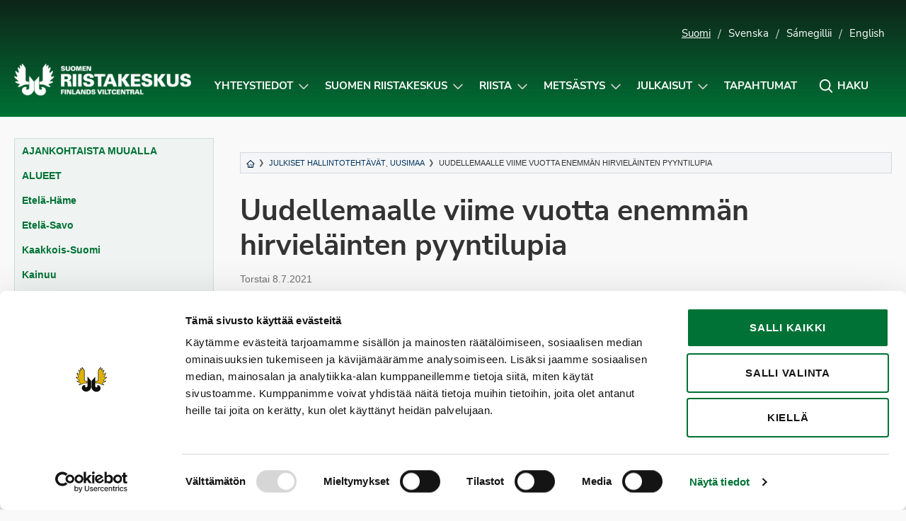

--- FILE ---
content_type: text/html; charset=UTF-8
request_url: https://riista.fi/uudellemaalle-viime-vuotta-enemman-hirvielainten-pyyntilupia/
body_size: 14903
content:
<!doctype html>
<html lang="fi" class="no-js">
<head>
	<meta charset="UTF-8">
	<meta name="viewport" content="width=device-width, initial-scale=1, viewport-fit=cover">
	<meta http-equiv="x-ua-compatible" content="ie=edge">
	<link rel="profile" href="https://gmpg.org/xfn/11">
	<script type="text/javascript" data-cookieconsent="ignore">
	window.dataLayer = window.dataLayer || [];

	function gtag() {
		dataLayer.push(arguments);
	}

	gtag("consent", "default", {
		ad_personalization: "denied",
		ad_storage: "denied",
		ad_user_data: "denied",
		analytics_storage: "denied",
		functionality_storage: "denied",
		personalization_storage: "denied",
		security_storage: "granted",
		wait_for_update: 500,
	});
	gtag("set", "ads_data_redaction", true);
	gtag("set", "url_passthrough", true);
</script>
<script type="text/javascript"
		id="Cookiebot"
		src="https://consent.cookiebot.com/uc.js"
		data-implementation="wp"
		data-cbid="cfdea13b-121c-4aac-a6bc-bc73b64c6a70"
						data-culture="FI"
				data-blockingmode="auto"
	></script>
<script>(function(html){html.className = html.className.replace(/\bno-js\b/,'js')})(document.documentElement);</script>
<meta name='robots' content='index, follow, max-image-preview:large, max-snippet:-1, max-video-preview:-1' />
<link rel="alternate" href="https://riista.fi/uudellemaalle-viime-vuotta-enemman-hirvielainten-pyyntilupia/" hreflang="fi" />
<link rel="alternate" href="https://riista.fi/sv/pa-nyland-fler-licenser-for-hjortdjur-an-i-fjol/" hreflang="sv" />
<!-- Jetpack Site Verification Tags -->
<meta name="google-site-verification" content="ylEoez3gcUIE5VYXvRgXpEQARjIzXW_86RWVhxE9nRo" />

	<!-- This site is optimized with the Yoast SEO plugin v26.8 - https://yoast.com/product/yoast-seo-wordpress/ -->
	<title>Uudellemaalle viime vuotta enemmän hirvieläinten pyyntilupia - Suomen riistakeskus</title>
	<link rel="canonical" href="https://riista.fi/uudellemaalle-viime-vuotta-enemman-hirvielainten-pyyntilupia/" />
	<meta property="og:locale" content="fi_FI" />
	<meta property="og:locale:alternate" content="sv_SE" />
	<meta property="og:type" content="article" />
	<meta property="og:title" content="Uudellemaalle viime vuotta enemmän hirvieläinten pyyntilupia - Suomen riistakeskus" />
	<meta property="og:description" content="Uudellemaalle myönnettiin ensi syksyn metsästyskaudelle viime vuotta enemmän hirven valkohäntäpeuran ja kuusipeuran pyyntilupia. Hirvitilanne vaihtelee maakunnan eri osissa.&hellip;" />
	<meta property="og:url" content="https://riista.fi/uudellemaalle-viime-vuotta-enemman-hirvielainten-pyyntilupia/" />
	<meta property="og:site_name" content="Suomen riistakeskus" />
	<meta property="article:published_time" content="2021-07-08T11:00:58+00:00" />
	<meta name="author" content="mirjarantala" />
	<meta name="twitter:label1" content="Kirjoittanut" />
	<meta name="twitter:data1" content="mirjarantala" />
	<meta name="twitter:label2" content="Arvioitu lukuaika" />
	<meta name="twitter:data2" content="1 minuutti" />
	<script type="application/ld+json" class="yoast-schema-graph">{"@context":"https://schema.org","@graph":[{"@type":"Article","@id":"https://riista.fi/uudellemaalle-viime-vuotta-enemman-hirvielainten-pyyntilupia/#article","isPartOf":{"@id":"https://riista.fi/uudellemaalle-viime-vuotta-enemman-hirvielainten-pyyntilupia/"},"author":{"name":"mirjarantala","@id":"https://riista.fi/#/schema/person/807822e03935a966e51189080cb0db2a"},"headline":"Uudellemaalle viime vuotta enemmän hirvieläinten pyyntilupia","datePublished":"2021-07-08T11:00:58+00:00","mainEntityOfPage":{"@id":"https://riista.fi/uudellemaalle-viime-vuotta-enemman-hirvielainten-pyyntilupia/"},"wordCount":299,"publisher":{"@id":"https://riista.fi/#organization"},"articleSection":["Julkiset hallintotehtävät","Uusimaa"],"inLanguage":"fi"},{"@type":"WebPage","@id":"https://riista.fi/uudellemaalle-viime-vuotta-enemman-hirvielainten-pyyntilupia/","url":"https://riista.fi/uudellemaalle-viime-vuotta-enemman-hirvielainten-pyyntilupia/","name":"Uudellemaalle viime vuotta enemmän hirvieläinten pyyntilupia - Suomen riistakeskus","isPartOf":{"@id":"https://riista.fi/#website"},"datePublished":"2021-07-08T11:00:58+00:00","breadcrumb":{"@id":"https://riista.fi/uudellemaalle-viime-vuotta-enemman-hirvielainten-pyyntilupia/#breadcrumb"},"inLanguage":"fi","potentialAction":[{"@type":"ReadAction","target":["https://riista.fi/uudellemaalle-viime-vuotta-enemman-hirvielainten-pyyntilupia/"]}]},{"@type":"BreadcrumbList","@id":"https://riista.fi/uudellemaalle-viime-vuotta-enemman-hirvielainten-pyyntilupia/#breadcrumb","itemListElement":[{"@type":"ListItem","position":1,"name":"Etusivu","item":"https://riista.fi/"},{"@type":"ListItem","position":2,"name":"Uutiset","item":"https://riista.fi/ajankohtaiset/"},{"@type":"ListItem","position":3,"name":"Uudellemaalle viime vuotta enemmän hirvieläinten pyyntilupia"}]},{"@type":"WebSite","@id":"https://riista.fi/#website","url":"https://riista.fi/","name":"Suomen riistakeskus","description":"Finlands viltcentral","publisher":{"@id":"https://riista.fi/#organization"},"potentialAction":[{"@type":"SearchAction","target":{"@type":"EntryPoint","urlTemplate":"https://riista.fi/?s={search_term_string}"},"query-input":{"@type":"PropertyValueSpecification","valueRequired":true,"valueName":"search_term_string"}}],"inLanguage":"fi"},{"@type":"Organization","@id":"https://riista.fi/#organization","name":"Suomen riistakeskus","url":"https://riista.fi/","logo":{"@type":"ImageObject","inLanguage":"fi","@id":"https://riista.fi/#/schema/logo/image/","url":"https://riista.fi/wp-content/uploads/2025/10/riistakeskus-kokonega-www.png","contentUrl":"https://riista.fi/wp-content/uploads/2025/10/riistakeskus-kokonega-www.png","width":744,"height":133,"caption":"Suomen riistakeskus"},"image":{"@id":"https://riista.fi/#/schema/logo/image/"}},{"@type":"Person","@id":"https://riista.fi/#/schema/person/807822e03935a966e51189080cb0db2a","name":"mirjarantala","url":"https://riista.fi/author/mirjarantala/"}]}</script>
	<!-- / Yoast SEO plugin. -->


<link rel='dns-prefetch' href='//widgetlogic.org' />
<link rel='dns-prefetch' href='//www.googletagmanager.com' />
<link rel='dns-prefetch' href='//stats.wp.com' />
<link rel='dns-prefetch' href='//cdn.search.valu.pro' />
<link rel='dns-prefetch' href='//v0.wordpress.com' />
<link rel="alternate" type="application/rss+xml" title="Suomen riistakeskus &raquo; syöte" href="https://riista.fi/feed/" />
<style id='wp-img-auto-sizes-contain-inline-css' type='text/css'>
img:is([sizes=auto i],[sizes^="auto," i]){contain-intrinsic-size:3000px 1500px}
/*# sourceURL=wp-img-auto-sizes-contain-inline-css */
</style>
<style id='wp-block-library-inline-css' type='text/css'>
:root{--wp-block-synced-color:#7a00df;--wp-block-synced-color--rgb:122,0,223;--wp-bound-block-color:var(--wp-block-synced-color);--wp-editor-canvas-background:#ddd;--wp-admin-theme-color:#007cba;--wp-admin-theme-color--rgb:0,124,186;--wp-admin-theme-color-darker-10:#006ba1;--wp-admin-theme-color-darker-10--rgb:0,107,160.5;--wp-admin-theme-color-darker-20:#005a87;--wp-admin-theme-color-darker-20--rgb:0,90,135;--wp-admin-border-width-focus:2px}@media (min-resolution:192dpi){:root{--wp-admin-border-width-focus:1.5px}}.wp-element-button{cursor:pointer}:root .has-very-light-gray-background-color{background-color:#eee}:root .has-very-dark-gray-background-color{background-color:#313131}:root .has-very-light-gray-color{color:#eee}:root .has-very-dark-gray-color{color:#313131}:root .has-vivid-green-cyan-to-vivid-cyan-blue-gradient-background{background:linear-gradient(135deg,#00d084,#0693e3)}:root .has-purple-crush-gradient-background{background:linear-gradient(135deg,#34e2e4,#4721fb 50%,#ab1dfe)}:root .has-hazy-dawn-gradient-background{background:linear-gradient(135deg,#faaca8,#dad0ec)}:root .has-subdued-olive-gradient-background{background:linear-gradient(135deg,#fafae1,#67a671)}:root .has-atomic-cream-gradient-background{background:linear-gradient(135deg,#fdd79a,#004a59)}:root .has-nightshade-gradient-background{background:linear-gradient(135deg,#330968,#31cdcf)}:root .has-midnight-gradient-background{background:linear-gradient(135deg,#020381,#2874fc)}:root{--wp--preset--font-size--normal:16px;--wp--preset--font-size--huge:42px}.has-regular-font-size{font-size:1em}.has-larger-font-size{font-size:2.625em}.has-normal-font-size{font-size:var(--wp--preset--font-size--normal)}.has-huge-font-size{font-size:var(--wp--preset--font-size--huge)}.has-text-align-center{text-align:center}.has-text-align-left{text-align:left}.has-text-align-right{text-align:right}.has-fit-text{white-space:nowrap!important}#end-resizable-editor-section{display:none}.aligncenter{clear:both}.items-justified-left{justify-content:flex-start}.items-justified-center{justify-content:center}.items-justified-right{justify-content:flex-end}.items-justified-space-between{justify-content:space-between}.screen-reader-text{border:0;clip-path:inset(50%);height:1px;margin:-1px;overflow:hidden;padding:0;position:absolute;width:1px;word-wrap:normal!important}.screen-reader-text:focus{background-color:#ddd;clip-path:none;color:#444;display:block;font-size:1em;height:auto;left:5px;line-height:normal;padding:15px 23px 14px;text-decoration:none;top:5px;width:auto;z-index:100000}html :where(.has-border-color){border-style:solid}html :where([style*=border-top-color]){border-top-style:solid}html :where([style*=border-right-color]){border-right-style:solid}html :where([style*=border-bottom-color]){border-bottom-style:solid}html :where([style*=border-left-color]){border-left-style:solid}html :where([style*=border-width]){border-style:solid}html :where([style*=border-top-width]){border-top-style:solid}html :where([style*=border-right-width]){border-right-style:solid}html :where([style*=border-bottom-width]){border-bottom-style:solid}html :where([style*=border-left-width]){border-left-style:solid}html :where(img[class*=wp-image-]){height:auto;max-width:100%}:where(figure){margin:0 0 1em}html :where(.is-position-sticky){--wp-admin--admin-bar--position-offset:var(--wp-admin--admin-bar--height,0px)}@media screen and (max-width:600px){html :where(.is-position-sticky){--wp-admin--admin-bar--position-offset:0px}}

/*# sourceURL=wp-block-library-inline-css */
</style><style id='global-styles-inline-css' type='text/css'>
:root{--wp--preset--aspect-ratio--square: 1;--wp--preset--aspect-ratio--4-3: 4/3;--wp--preset--aspect-ratio--3-4: 3/4;--wp--preset--aspect-ratio--3-2: 3/2;--wp--preset--aspect-ratio--2-3: 2/3;--wp--preset--aspect-ratio--16-9: 16/9;--wp--preset--aspect-ratio--9-16: 9/16;--wp--preset--color--black: #000000;--wp--preset--color--cyan-bluish-gray: #abb8c3;--wp--preset--color--white: #ffffff;--wp--preset--color--pale-pink: #f78da7;--wp--preset--color--vivid-red: #cf2e2e;--wp--preset--color--luminous-vivid-orange: #ff6900;--wp--preset--color--luminous-vivid-amber: #fcb900;--wp--preset--color--light-green-cyan: #7bdcb5;--wp--preset--color--vivid-green-cyan: #00d084;--wp--preset--color--pale-cyan-blue: #8ed1fc;--wp--preset--color--vivid-cyan-blue: #0693e3;--wp--preset--color--vivid-purple: #9b51e0;--wp--preset--gradient--vivid-cyan-blue-to-vivid-purple: linear-gradient(135deg,rgb(6,147,227) 0%,rgb(155,81,224) 100%);--wp--preset--gradient--light-green-cyan-to-vivid-green-cyan: linear-gradient(135deg,rgb(122,220,180) 0%,rgb(0,208,130) 100%);--wp--preset--gradient--luminous-vivid-amber-to-luminous-vivid-orange: linear-gradient(135deg,rgb(252,185,0) 0%,rgb(255,105,0) 100%);--wp--preset--gradient--luminous-vivid-orange-to-vivid-red: linear-gradient(135deg,rgb(255,105,0) 0%,rgb(207,46,46) 100%);--wp--preset--gradient--very-light-gray-to-cyan-bluish-gray: linear-gradient(135deg,rgb(238,238,238) 0%,rgb(169,184,195) 100%);--wp--preset--gradient--cool-to-warm-spectrum: linear-gradient(135deg,rgb(74,234,220) 0%,rgb(151,120,209) 20%,rgb(207,42,186) 40%,rgb(238,44,130) 60%,rgb(251,105,98) 80%,rgb(254,248,76) 100%);--wp--preset--gradient--blush-light-purple: linear-gradient(135deg,rgb(255,206,236) 0%,rgb(152,150,240) 100%);--wp--preset--gradient--blush-bordeaux: linear-gradient(135deg,rgb(254,205,165) 0%,rgb(254,45,45) 50%,rgb(107,0,62) 100%);--wp--preset--gradient--luminous-dusk: linear-gradient(135deg,rgb(255,203,112) 0%,rgb(199,81,192) 50%,rgb(65,88,208) 100%);--wp--preset--gradient--pale-ocean: linear-gradient(135deg,rgb(255,245,203) 0%,rgb(182,227,212) 50%,rgb(51,167,181) 100%);--wp--preset--gradient--electric-grass: linear-gradient(135deg,rgb(202,248,128) 0%,rgb(113,206,126) 100%);--wp--preset--gradient--midnight: linear-gradient(135deg,rgb(2,3,129) 0%,rgb(40,116,252) 100%);--wp--preset--font-size--small: 13px;--wp--preset--font-size--medium: 20px;--wp--preset--font-size--large: 36px;--wp--preset--font-size--x-large: 42px;--wp--preset--spacing--20: 0.44rem;--wp--preset--spacing--30: 0.67rem;--wp--preset--spacing--40: 1rem;--wp--preset--spacing--50: 1.5rem;--wp--preset--spacing--60: 2.25rem;--wp--preset--spacing--70: 3.38rem;--wp--preset--spacing--80: 5.06rem;--wp--preset--shadow--natural: 6px 6px 9px rgba(0, 0, 0, 0.2);--wp--preset--shadow--deep: 12px 12px 50px rgba(0, 0, 0, 0.4);--wp--preset--shadow--sharp: 6px 6px 0px rgba(0, 0, 0, 0.2);--wp--preset--shadow--outlined: 6px 6px 0px -3px rgb(255, 255, 255), 6px 6px rgb(0, 0, 0);--wp--preset--shadow--crisp: 6px 6px 0px rgb(0, 0, 0);}:where(.is-layout-flex){gap: 0.5em;}:where(.is-layout-grid){gap: 0.5em;}body .is-layout-flex{display: flex;}.is-layout-flex{flex-wrap: wrap;align-items: center;}.is-layout-flex > :is(*, div){margin: 0;}body .is-layout-grid{display: grid;}.is-layout-grid > :is(*, div){margin: 0;}:where(.wp-block-columns.is-layout-flex){gap: 2em;}:where(.wp-block-columns.is-layout-grid){gap: 2em;}:where(.wp-block-post-template.is-layout-flex){gap: 1.25em;}:where(.wp-block-post-template.is-layout-grid){gap: 1.25em;}.has-black-color{color: var(--wp--preset--color--black) !important;}.has-cyan-bluish-gray-color{color: var(--wp--preset--color--cyan-bluish-gray) !important;}.has-white-color{color: var(--wp--preset--color--white) !important;}.has-pale-pink-color{color: var(--wp--preset--color--pale-pink) !important;}.has-vivid-red-color{color: var(--wp--preset--color--vivid-red) !important;}.has-luminous-vivid-orange-color{color: var(--wp--preset--color--luminous-vivid-orange) !important;}.has-luminous-vivid-amber-color{color: var(--wp--preset--color--luminous-vivid-amber) !important;}.has-light-green-cyan-color{color: var(--wp--preset--color--light-green-cyan) !important;}.has-vivid-green-cyan-color{color: var(--wp--preset--color--vivid-green-cyan) !important;}.has-pale-cyan-blue-color{color: var(--wp--preset--color--pale-cyan-blue) !important;}.has-vivid-cyan-blue-color{color: var(--wp--preset--color--vivid-cyan-blue) !important;}.has-vivid-purple-color{color: var(--wp--preset--color--vivid-purple) !important;}.has-black-background-color{background-color: var(--wp--preset--color--black) !important;}.has-cyan-bluish-gray-background-color{background-color: var(--wp--preset--color--cyan-bluish-gray) !important;}.has-white-background-color{background-color: var(--wp--preset--color--white) !important;}.has-pale-pink-background-color{background-color: var(--wp--preset--color--pale-pink) !important;}.has-vivid-red-background-color{background-color: var(--wp--preset--color--vivid-red) !important;}.has-luminous-vivid-orange-background-color{background-color: var(--wp--preset--color--luminous-vivid-orange) !important;}.has-luminous-vivid-amber-background-color{background-color: var(--wp--preset--color--luminous-vivid-amber) !important;}.has-light-green-cyan-background-color{background-color: var(--wp--preset--color--light-green-cyan) !important;}.has-vivid-green-cyan-background-color{background-color: var(--wp--preset--color--vivid-green-cyan) !important;}.has-pale-cyan-blue-background-color{background-color: var(--wp--preset--color--pale-cyan-blue) !important;}.has-vivid-cyan-blue-background-color{background-color: var(--wp--preset--color--vivid-cyan-blue) !important;}.has-vivid-purple-background-color{background-color: var(--wp--preset--color--vivid-purple) !important;}.has-black-border-color{border-color: var(--wp--preset--color--black) !important;}.has-cyan-bluish-gray-border-color{border-color: var(--wp--preset--color--cyan-bluish-gray) !important;}.has-white-border-color{border-color: var(--wp--preset--color--white) !important;}.has-pale-pink-border-color{border-color: var(--wp--preset--color--pale-pink) !important;}.has-vivid-red-border-color{border-color: var(--wp--preset--color--vivid-red) !important;}.has-luminous-vivid-orange-border-color{border-color: var(--wp--preset--color--luminous-vivid-orange) !important;}.has-luminous-vivid-amber-border-color{border-color: var(--wp--preset--color--luminous-vivid-amber) !important;}.has-light-green-cyan-border-color{border-color: var(--wp--preset--color--light-green-cyan) !important;}.has-vivid-green-cyan-border-color{border-color: var(--wp--preset--color--vivid-green-cyan) !important;}.has-pale-cyan-blue-border-color{border-color: var(--wp--preset--color--pale-cyan-blue) !important;}.has-vivid-cyan-blue-border-color{border-color: var(--wp--preset--color--vivid-cyan-blue) !important;}.has-vivid-purple-border-color{border-color: var(--wp--preset--color--vivid-purple) !important;}.has-vivid-cyan-blue-to-vivid-purple-gradient-background{background: var(--wp--preset--gradient--vivid-cyan-blue-to-vivid-purple) !important;}.has-light-green-cyan-to-vivid-green-cyan-gradient-background{background: var(--wp--preset--gradient--light-green-cyan-to-vivid-green-cyan) !important;}.has-luminous-vivid-amber-to-luminous-vivid-orange-gradient-background{background: var(--wp--preset--gradient--luminous-vivid-amber-to-luminous-vivid-orange) !important;}.has-luminous-vivid-orange-to-vivid-red-gradient-background{background: var(--wp--preset--gradient--luminous-vivid-orange-to-vivid-red) !important;}.has-very-light-gray-to-cyan-bluish-gray-gradient-background{background: var(--wp--preset--gradient--very-light-gray-to-cyan-bluish-gray) !important;}.has-cool-to-warm-spectrum-gradient-background{background: var(--wp--preset--gradient--cool-to-warm-spectrum) !important;}.has-blush-light-purple-gradient-background{background: var(--wp--preset--gradient--blush-light-purple) !important;}.has-blush-bordeaux-gradient-background{background: var(--wp--preset--gradient--blush-bordeaux) !important;}.has-luminous-dusk-gradient-background{background: var(--wp--preset--gradient--luminous-dusk) !important;}.has-pale-ocean-gradient-background{background: var(--wp--preset--gradient--pale-ocean) !important;}.has-electric-grass-gradient-background{background: var(--wp--preset--gradient--electric-grass) !important;}.has-midnight-gradient-background{background: var(--wp--preset--gradient--midnight) !important;}.has-small-font-size{font-size: var(--wp--preset--font-size--small) !important;}.has-medium-font-size{font-size: var(--wp--preset--font-size--medium) !important;}.has-large-font-size{font-size: var(--wp--preset--font-size--large) !important;}.has-x-large-font-size{font-size: var(--wp--preset--font-size--x-large) !important;}
/*# sourceURL=global-styles-inline-css */
</style>

<style id='classic-theme-styles-inline-css' type='text/css'>
/*! This file is auto-generated */
.wp-block-button__link{color:#fff;background-color:#32373c;border-radius:9999px;box-shadow:none;text-decoration:none;padding:calc(.667em + 2px) calc(1.333em + 2px);font-size:1.125em}.wp-block-file__button{background:#32373c;color:#fff;text-decoration:none}
/*# sourceURL=/wp-includes/css/classic-themes.min.css */
</style>
<link rel='stylesheet' id='block-widget-css' href='https://riista.fi/wp-content/plugins/widget-logic/block_widget/css/widget.css?ver=1725446801' type='text/css' media='all' />
<link rel='stylesheet' id='wp-components-css' href='https://riista.fi/wp-includes/css/dist/components/style.min.css?ver=130894691c6b2389817d584856a7e7ed' type='text/css' media='all' />
<link rel='stylesheet' id='wp-preferences-css' href='https://riista.fi/wp-includes/css/dist/preferences/style.min.css?ver=130894691c6b2389817d584856a7e7ed' type='text/css' media='all' />
<link rel='stylesheet' id='wp-block-editor-css' href='https://riista.fi/wp-includes/css/dist/block-editor/style.min.css?ver=130894691c6b2389817d584856a7e7ed' type='text/css' media='all' />
<link rel='stylesheet' id='popup-maker-block-library-style-css' href='https://riista.fi/wp-content/plugins/popup-maker/dist/packages/block-library-style.css?ver=dbea705cfafe089d65f1' type='text/css' media='all' />
<link rel='stylesheet' id='wpfaqstyle-css' href='https://riista.fi/wp-content/plugins/wp-faq/views/default/style.css?ver=1.7' type='text/css' media='screen' />
<link rel='stylesheet' id='font-nunito-css' href='https://riista.fi/wp-content/themes/riistakeskus/fonts/nunito/nunito.css?ver=130894691c6b2389817d584856a7e7ed' type='text/css' media='all' />
<link rel='stylesheet' id='riistakeskus2018-styles-css' href='https://riista.fi/wp-content/themes/riistakeskus/style.css?ver=1637140775' type='text/css' media='all' />
<link rel='stylesheet' id='modaal-css-css' href='https://riista.fi/wp-content/themes/riistakeskus/css/modaal.min.css?ver=130894691c6b2389817d584856a7e7ed' type='text/css' media='all' />
<link rel='stylesheet' id='sharedaddy-css' href='https://riista.fi/wp-content/plugins/jetpack/modules/sharedaddy/sharing.css?ver=15.4' type='text/css' media='all' />
<link rel='stylesheet' id='social-logos-css' href='https://riista.fi/wp-content/plugins/jetpack/_inc/social-logos/social-logos.min.css?ver=15.4' type='text/css' media='all' />
<script type="text/javascript" src="https://riista.fi/wp-includes/js/jquery/jquery.min.js?ver=3.7.1" id="jquery-core-js"></script>
<script type="text/javascript" src="https://riista.fi/wp-content/plugins/wp-faq/js/wp-faq.js?ver=130894691c6b2389817d584856a7e7ed" id="faqs-js"></script>

<!-- Google tag (gtag.js) snippet added by Site Kit -->
<!-- Google Analytics snippet added by Site Kit -->
<script type="text/javascript" src="https://www.googletagmanager.com/gtag/js?id=G-CFR0WDKTCN" id="google_gtagjs-js" async></script>
<script type="text/javascript" id="google_gtagjs-js-after">
/* <![CDATA[ */
window.dataLayer = window.dataLayer || [];function gtag(){dataLayer.push(arguments);}
gtag("set","linker",{"domains":["riista.fi"]});
gtag("js", new Date());
gtag("set", "developer_id.dZTNiMT", true);
gtag("config", "G-CFR0WDKTCN");
//# sourceURL=google_gtagjs-js-after
/* ]]> */
</script>
<script type="text/javascript" src="https://cdn.search.valu.pro/riistapaketti/loader.js" id="valu-search-js"></script>
<link rel="EditURI" type="application/rsd+xml" title="RSD" href="https://riista.fi/xmlrpc.php?rsd" />
<!-- Stream WordPress user activity plugin v4.1.1 -->
<script type='application/json' class='wordpress escaped' id='findkit'>{&quot;showInSearch&quot;:true,&quot;title&quot;:&quot;Uudellemaalle viime vuotta enemm\u00e4n hirviel\u00e4inten pyyntilupia&quot;,&quot;created&quot;:&quot;2021-07-08T14:00:58+03:00&quot;,&quot;modified&quot;:&quot;2021-07-08T13:54:16+03:00&quot;,&quot;customFields&quot;:{&quot;wpPostId&quot;:{&quot;type&quot;:&quot;number&quot;,&quot;value&quot;:29225}},&quot;language&quot;:&quot;fi&quot;,&quot;tags&quot;:[&quot;wordpress&quot;,&quot;domain\/riista.fi\/wordpress&quot;,&quot;wp_blog_name\/suomen-riistakeskus&quot;,&quot;domain\/riista.fi\/wp_blog_name\/suomen-riistakeskus&quot;,&quot;public&quot;,&quot;wp_post_type\/post&quot;,&quot;domain\/riista.fi\/wp_post_type\/post&quot;,&quot;domain\/riista.fi\/wp_taxonomy\/category\/jht&quot;,&quot;wp_taxonomy\/category\/jht&quot;,&quot;domain\/riista.fi\/wp_taxonomy\/category\/uusimaa&quot;,&quot;wp_taxonomy\/category\/uusimaa&quot;]}</script>		<style>
			#wp-admin-bar-findkit-adminbar a::before {
				content: "\f179";
				top: 2px;
			}
		</style>
		<meta name="generator" content="Site Kit by Google 1.170.0" />
	<script type="text/javascript">
		var ajaxurl = 'https://riista.fi/wp-admin/admin-ajax.php';
	</script>
	
<link rel="alternate" type="application/rss+xml" title="Podcast RSS syöte" href="https://riista.fi/feed/podcast" />

	<style>img#wpstats{display:none}</style>
		<script type="text/javascript">
	var wpfaqAjax = "https://riista.fi/wp-content/plugins/wp-faq/wp-faq-ajax.php?";
	var faqs_ajaxurl = "https://riista.fi/wp-admin/admin-ajax.php?";
var wpfaqUrl = "https://riista.fi/wp-content/plugins/wp-faq";

var faqs_config = {};
faqs_config.scroll_offset = '';
</script>		<style type="text/css" id="wp-custom-css">
			#game-area-4098,
#game-area-4106,
#game-area-4061,
#game-area-4105,
#game-area-4133,
#game-area-4101 {
	display:none;
}



.pum-theme-37025 .pum-content + .pum-close, .pum-theme-enterprise-blue .pum-content + .pum-close,
.pum-theme-30106 .pum-content + .pum-close, .pum-theme-enterprise-blue .pum-content + .pum-close {
	background-color:#007236!important;
}

.game-area-4098 td,
.game-area-4106 td,
.game-area-4061 td,
.game-area-4105 td,
.game-area-4133 td,
.game-area-4101 td {
	display:none !important;
}

.game-times__single.game-area-0 {
	display: table-cell;
}

.pum-overlay.pum-active, .pum-overlay.pum-active .popmake.active {
	display: block !important;
	opacity: 1 !important;
}

.nosto__kuva:focus {
	background: center;
	background-size: cover; 
}

body .site-footer .footer-svg {
	width: auto !important;
}

.home .palstat-3 .peruslaatikko {
	justify-content: start;
	align-items: start;
}

.home .palstat-3 .peruslaatikko p {
	text-align: left;
}

._2xcVpGaA4S5bEmRhGgqRk6_0 { margin-bottom: 10px !important; }

.nosto.pieni .nosto__teksti {
	width: 100%;
}

a.tapahtumanosto:hover, a.tapahtumanosto:active { text-decoration: underline !important; }

svg.valakia {
	width: 105px;
	height: auto;
}		</style>
		</head>

<body data-rsssl=1 class="wp-singular post-template-default single single-post postid-29225 single-format-standard wp-custom-logo wp-theme-riistakeskus" itemscope itemtype="http://schema.org/WebPage">

	<div id="page" class="site">
		<a class="skip-to-content screen-reader-text" href="#main">Siirry sisältöön</a>

		
<header id="masthead" class="site-header hide-for-print" role="banner" itemscope itemtype="http://schema.org/WPHeader">



		<div class="container kielivalikko show-for-large">
		<ul>
				<li class="lang-item lang-item-2 lang-item-fi current-lang lang-item-first"><a  lang="fi" hreflang="fi" href="https://riista.fi/uudellemaalle-viime-vuotta-enemman-hirvielainten-pyyntilupia/">Suomi</a></li>
	<li class="lang-item lang-item-4 lang-item-sv"><a  lang="sv-SE" hreflang="sv-SE" href="https://riista.fi/sv/pa-nyland-fler-licenser-for-hjortdjur-an-i-fjol/">Svenska</a></li>
	<li class="lang-item lang-item-3 lang-item-se no-translation"><a  lang="se" hreflang="se" href="https://riista.fi/se/">Sámegillii</a></li>
	<li class="lang-item lang-item-5 lang-item-en no-translation"><a  lang="en-US" hreflang="en-US" href="https://riista.fi/en/">English</a></li>
					</ul>
	</div>
	
	<div class="container navigation-container">

		<div class="site-branding">

		
	<p class="site-title"><a href="https://riista.fi/" rel="home"><span class="screen-reader-text">Suomen riistakeskus</span><img src="https://riista.fi/wp-content/uploads/2025/10/riistakeskus-kokonega-www-630x113.png" alt="Suomen riistakeskus" aria-hidden="true" /></a></p>
	
</div><!-- .site-branding -->



		<nav id="site-navigation" class="main-navigation" role="navigation" aria-label="Ylävalikko">

		<div class="search__form search-form">
	<input type="search" placeholder="Kirjoita hakusana..." class="addsearch search__input search-field" name="s" value="" aria-label="Kirjoita hakusana" data-addsearch-field="true" required />

	<button id="search__close" class="button search__close" aria-label="Sulje hakupalkki" title="Sulje hakupalkki" role="button" tabindex="0">
		<i class="icon-close" aria-hidden="true"></i>
		<span class="screen-reader-text">Sulje hakupalkki</span>
	</button>
</div>

		<ul id="primary-menu" class="menu menu-right"><li id="menu-item-21690" class="menu-item menu-item-type-post_type menu-item-object-page menu-item-has-children menu-item-21690"><a href="https://riista.fi/riistahallinto/yhteystiedot/">Yhteystiedot</a><button class="sub-menu-toggle" aria-expanded="false" onClick="riistaExpandSubMenu(this)"><span class="screen-reader-text" data-open-text="Avaa alavalikko Yhteystiedot-sivulle" data-close-text="Sulje alavalikko Yhteystiedot-sivulle">Avaa alavalikko Yhteystiedot-sivulle</span></button>
<ul class="sub-menu">
	<li id="menu-item-21698" class="menu-item menu-item-type-post_type menu-item-object-page menu-item-21698"><a href="https://riista.fi/riistahallinto/yhteystiedot/">Suomen riistakeskus</a></li>
	<li id="menu-item-21701" class="menu-item menu-item-type-post_type menu-item-object-page menu-item-21701"><a href="https://riista.fi/metsastys/palvelut-metsastajalle/metsastyskortti/">Metsästäjärekisteri &#8211; Metsästyskortti ja osoitteenmuutokset</a></li>
	<li id="menu-item-27592" class="menu-item menu-item-type-post_type menu-item-object-page menu-item-27592"><a href="https://riista.fi/riistahallinto/sahkoinen-asiointi/oma-riista-yhteystiedot/">Oma riista -help desk (neuvonta)</a></li>
	<li id="menu-item-21699" class="menu-item menu-item-type-post_type menu-item-object-page menu-item-21699"><a href="https://riista.fi/riistahallinto/yhteystiedot/yhteystietohaku/">YHTEYSTIETOHAKU: Riistanhoitoyhdistykset, Suomen riistakeskuksen hallitus ja riistaneuvostot</a></li>
</ul>
</li>
<li id="menu-item-509" class="menu-item menu-item-type-post_type menu-item-object-page menu-item-has-children menu-item-509"><a href="https://riista.fi/riistahallinto/">Suomen riistakeskus</a><button class="sub-menu-toggle" aria-expanded="false" onClick="riistaExpandSubMenu(this)"><span class="screen-reader-text" data-open-text="Avaa alavalikko Suomen riistakeskus-sivulle" data-close-text="Sulje alavalikko Suomen riistakeskus-sivulle">Avaa alavalikko Suomen riistakeskus-sivulle</span></button>
<ul class="sub-menu">
	<li id="menu-item-35394" class="menu-item menu-item-type-custom menu-item-object-custom menu-item-35394"><a href="https://riista.fi/riistahallinto/">Suomen riistakeskus</a></li>
	<li id="menu-item-21685" class="menu-item menu-item-type-post_type menu-item-object-page menu-item-21685"><a href="https://riista.fi/riistahallinto/valtakunnallinen-riistaneuvosto/">Valtakunnallinen riistaneuvosto</a></li>
	<li id="menu-item-21684" class="menu-item menu-item-type-post_type menu-item-object-page menu-item-21684"><a href="https://riista.fi/riistahallinto/alueelliset-riistaneuvostot/">Alueelliset riistaneuvostot</a></li>
	<li id="menu-item-21687" class="menu-item menu-item-type-post_type menu-item-object-page menu-item-21687"><a href="https://riista.fi/riistahallinto/riistanhoitoyhdistykset/">Riistanhoitoyhdistykset</a></li>
	<li id="menu-item-21682" class="menu-item menu-item-type-post_type menu-item-object-page menu-item-21682"><a href="https://riista.fi/riistahallinto/julkinen-riistakonserni/">Julkinen riistakonserni</a></li>
	<li id="menu-item-21688" class="menu-item menu-item-type-post_type menu-item-object-page menu-item-21688"><a href="https://riista.fi/riistahallinto/kansainvalinen-yhteistyo/">Kansainvälinen yhteistyö</a></li>
</ul>
</li>
<li id="menu-item-510" class="menu-item menu-item-type-post_type menu-item-object-page menu-item-has-children menu-item-510"><a href="https://riista.fi/riistatalous/">Riista</a><button class="sub-menu-toggle" aria-expanded="false" onClick="riistaExpandSubMenu(this)"><span class="screen-reader-text" data-open-text="Avaa alavalikko Riista-sivulle" data-close-text="Sulje alavalikko Riista-sivulle">Avaa alavalikko Riista-sivulle</span></button>
<ul class="sub-menu">
	<li id="menu-item-32581" class="menu-item menu-item-type-post_type menu-item-object-page menu-item-32581"><a href="https://riista.fi/riistatalous/elaimet/">Eläimet</a></li>
	<li id="menu-item-22807" class="menu-item menu-item-type-post_type menu-item-object-page menu-item-22807"><a href="https://riista.fi/riistatalous/luonnon-ja-riistanhoito/">Luonnon- ja riistanhoito</a></li>
	<li id="menu-item-32582" class="menu-item menu-item-type-post_type menu-item-object-page menu-item-32582"><a href="https://riista.fi/riistatalous/hoitosuunnitelmat/">Hoitosuunnitelmat</a></li>
	<li id="menu-item-32583" class="menu-item menu-item-type-post_type menu-item-object-page menu-item-32583"><a href="https://riista.fi/riistatalous/hoitosuunnitelmien-toimeenpano/">Hoitosuunnitelmien toimeenpano</a></li>
	<li id="menu-item-32584" class="menu-item menu-item-type-post_type menu-item-object-page menu-item-32584"><a href="https://riista.fi/riistatalous/riistakantojen-seuranta/">Seuranta</a></li>
	<li id="menu-item-32585" class="menu-item menu-item-type-post_type menu-item-object-page menu-item-32585"><a href="https://riista.fi/riistatalous/riistakantojen-verotuksen-suunnittelu/">Verotuksen suunnittelu</a></li>
	<li id="menu-item-705" class="menu-item menu-item-type-post_type menu-item-object-page menu-item-705"><a href="https://riista.fi/riistatalous/riistavahingot-ja-konfliktit/">Riistavahingot ja -konfliktit</a></li>
	<li id="menu-item-706" class="menu-item menu-item-type-post_type menu-item-object-page menu-item-706"><a href="https://riista.fi/riistatalous/hyvinvointia-riistasta/">Hyvinvointia riistasta</a></li>
	<li id="menu-item-21842" class="menu-item menu-item-type-post_type menu-item-object-page menu-item-21842"><a href="https://riista.fi/riistatalous/kuolleena-loytyneet-riistaelaimet-omistusoikeudet-ja-ohje-kasittelyyn/">Kuolleena löytyneet riistaeläimet</a></li>
</ul>
</li>
<li id="menu-item-511" class="menu-item menu-item-type-post_type menu-item-object-page menu-item-has-children menu-item-511"><a href="https://riista.fi/metsastys/">Metsästys</a><button class="sub-menu-toggle" aria-expanded="false" onClick="riistaExpandSubMenu(this)"><span class="screen-reader-text" data-open-text="Avaa alavalikko Metsästys-sivulle" data-close-text="Sulje alavalikko Metsästys-sivulle">Avaa alavalikko Metsästys-sivulle</span></button>
<ul class="sub-menu">
	<li id="menu-item-707" class="menu-item menu-item-type-post_type menu-item-object-page menu-item-707"><a href="https://riista.fi/metsastys/metsastysajat/">Metsästys- ja pyyntiajat</a></li>
	<li id="menu-item-708" class="menu-item menu-item-type-post_type menu-item-object-page menu-item-708"><a href="https://riista.fi/metsastys/haluatko-metsastajaksi/">Haluatko metsästäjäksi?</a></li>
	<li id="menu-item-709" class="menu-item menu-item-type-post_type menu-item-object-page menu-item-709"><a href="https://riista.fi/metsastys/palvelut-metsastajalle/">Palvelut metsästäjälle</a></li>
	<li id="menu-item-7775" class="menu-item menu-item-type-post_type menu-item-object-page menu-item-7775"><a href="https://riista.fi/metsastys/tapahtumahaku/">Tapahtumahaku</a></li>
	<li id="menu-item-513" class="menu-item menu-item-type-post_type menu-item-object-page menu-item-513"><a href="https://riista.fi/metsastys/lupien-haku/">Lupien hakeminen</a></li>
	<li id="menu-item-26118" class="menu-item menu-item-type-post_type menu-item-object-page menu-item-26118"><a href="https://riista.fi/metsastys/saalisilmoitukset/">Saalisilmoitukset ja -näytteet</a></li>
	<li id="menu-item-29075" class="menu-item menu-item-type-post_type menu-item-object-page menu-item-29075"><a href="https://riista.fi/metsastys/saaliin-kaupallinen-hyodyntaminen/">Saaliin kaupallinen hyödyntäminen</a></li>
	<li id="menu-item-26117" class="menu-item menu-item-type-post_type menu-item-object-page menu-item-26117"><a href="https://riista.fi/metsastys/muut-lomakkeet/">Muut lomakkeet</a></li>
	<li id="menu-item-9607" class="menu-item menu-item-type-post_type menu-item-object-page menu-item-9607"><a href="https://riista.fi/metsastys/saalisseuranta/">Saalisseuranta</a></li>
</ul>
</li>
<li id="menu-item-508" class="menu-item menu-item-type-post_type menu-item-object-page menu-item-has-children menu-item-508"><a href="https://riista.fi/julkaisut/">Julkaisut</a><button class="sub-menu-toggle" aria-expanded="false" onClick="riistaExpandSubMenu(this)"><span class="screen-reader-text" data-open-text="Avaa alavalikko Julkaisut-sivulle" data-close-text="Sulje alavalikko Julkaisut-sivulle">Avaa alavalikko Julkaisut-sivulle</span></button>
<ul class="sub-menu">
	<li id="menu-item-21668" class="menu-item menu-item-type-post_type menu-item-object-page menu-item-21668"><a href="https://riista.fi/julkaisut/metsastaja-lehti/">Metsästäjä-lehti</a></li>
	<li id="menu-item-21672" class="menu-item menu-item-type-post_type menu-item-object-page menu-item-21672"><a href="https://riista.fi/julkaisut/esitteet/">Esitteet</a></li>
	<li id="menu-item-27328" class="menu-item menu-item-type-post_type menu-item-object-page menu-item-27328"><a href="https://riista.fi/julkaisut/oppaat/">Oppaat</a></li>
</ul>
</li>
<li id="menu-item-24957" class="menu-item menu-item-type-post_type menu-item-object-page menu-item-24957"><a href="https://riista.fi/metsastys/tapahtumahaku/">Tapahtumat</a></li>
<li class="menu-item translations globe hide-for-large menu-item-has-children"><a href="https://riista.fi/uudellemaalle-viime-vuotta-enemman-hirvielainten-pyyntilupia/" class="translations__current"><svg class="translations__icon" xmlns="http://www.w3.org/2000/svg" viewBox="0 0 20 20" aria-hidden="true">
			<path d="M19 10c0-4.97-4.03-9-9-9s-9 4.03-9 9 4.03 9 9 9 9-4.03 9-9zm-11 .1c-2.84-.3-4.48-1.17-5.48-2.3.97-3.15 3.8-5.47 7.25-5.62-.84 1.38-1.5 4.13-.03 5.57-1.5.2-2.2-1.86-3.1-1.15-1.44 1.12-.1 2.67 3.2 3.27 3.28.6 3.65 1.58 3.62 3.08-.03 1.47-.8 3.3-4.06 4.7.1-4.18-2.64-3.84-3.2-5.04.2-.86.44-1.77 1.8-2.5zm8.5-4.32c2.14 3.3 1 6.08.83 6.68-.77-1.86-2.17-2.3-2.53-3.54-.32-1.1.62-2.23 1.7-3.14z"/>
			</svg><strong>FI</strong></a>
<button class="sub-menu-toggle" aria-expanded="false" onClick="riistaExpandSubMenu(this)"><span class="screen-reader-text">Avaa/sulje alavalikko</span></button><ul class="dropdown__switcher--content sub-menu">
<li><a href="https://riista.fi/sv/pa-nyland-fler-licenser-for-hjortdjur-an-i-fjol/">Svenska</a></li></ul>
</li>
<li class="menu-item menu-item-with-icon menu-item-search"><a role="button" tabindex="0" nohref id="valu-search-open" aria-label="Avaa hakupalkki"><svg class="icon icon-search" viewBox="0 0 24 24" aria-hidden="true"><path d="M21.706 20.294l-4.531-4.531c1.144-1.45 1.825-3.281 1.825-5.262 0-4.688-3.813-8.5-8.5-8.5s-8.5 3.813-8.5 8.5c0 4.688 3.813 8.5 8.5 8.5 1.981 0 3.813-0.681 5.256-1.825l4.531 4.531c0.194 0.194 0.45 0.294 0.706 0.294s0.513-0.1 0.706-0.294c0.4-0.387 0.4-1.025 0.006-1.413zM4 10.5c0-3.581 2.919-6.5 6.5-6.5s6.5 2.919 6.5 6.5c0 1.775-0.712 3.381-1.869 4.556-0.012 0.012-0.025 0.025-0.037 0.038s-0.025 0.025-0.038 0.038c-1.175 1.156-2.781 1.869-4.556 1.869-3.581 0-6.5-2.919-6.5-6.5z"></path></svg><span class="show-for-large">Haku</span></a></li><li id="search__open" style="display: none; visibility: hidden;"></li></ul>		</nav><!-- #site-navigation -->

	</div>

	
</header><!-- #masthead -->

		<div id="content" class="site-content" itemscope itemprop="mainContentOfPage">

		
		<div id="primary" class="content-area container">
			<aside class="sivupalkki" role="complementary" aria-label="Sivunavigointi">

	<div id="secondary" class="sivupalkki__alue">
		



					<ul class="side-nav">
				<li class="cat-item cat-item-64"><a href="https://riista.fi/category/ajankohtaista-muualla/">Ajankohtaista muualla</a>
</li>
	<li class="cat-item cat-item-15"><a href="https://riista.fi/category/alueet/">Alueet</a>
<ul class='children'>
	<li class="cat-item cat-item-16"><a href="https://riista.fi/category/alueet/etela-hame/">Etelä-Häme</a>
</li>
	<li class="cat-item cat-item-17"><a href="https://riista.fi/category/alueet/etela-savo/">Etelä-Savo</a>
</li>
	<li class="cat-item cat-item-18"><a href="https://riista.fi/category/alueet/kaakkois-suomi/">Kaakkois-Suomi</a>
</li>
	<li class="cat-item cat-item-19"><a href="https://riista.fi/category/alueet/kainuu/">Kainuu</a>
</li>
	<li class="cat-item cat-item-20"><a href="https://riista.fi/category/alueet/keski-suomi/">Keski-Suomi</a>
</li>
	<li class="cat-item cat-item-21"><a href="https://riista.fi/category/alueet/lappi/">Lappi</a>
</li>
	<li class="cat-item cat-item-22"><a href="https://riista.fi/category/alueet/oulu/">Oulu</a>
</li>
	<li class="cat-item cat-item-23"><a href="https://riista.fi/category/alueet/pohjanmaa/">Pohjanmaa</a>
</li>
	<li class="cat-item cat-item-24"><a href="https://riista.fi/category/alueet/pohjois-hame/">Pohjois-Häme</a>
</li>
	<li class="cat-item cat-item-25"><a href="https://riista.fi/category/alueet/pohjois-karjala/">Pohjois-Karjala</a>
</li>
	<li class="cat-item cat-item-26"><a href="https://riista.fi/category/alueet/pohjois-savo/">Pohjois-Savo</a>
</li>
	<li class="cat-item cat-item-27"><a href="https://riista.fi/category/alueet/rannikko-pohjanmaa/">Rannikko-Pohjanmaa</a>
</li>
	<li class="cat-item cat-item-28"><a href="https://riista.fi/category/alueet/satakunta/">Satakunta</a>
</li>
	<li class="cat-item cat-item-29"><a href="https://riista.fi/category/alueet/uusimaa/">Uusimaa</a>
</li>
	<li class="cat-item cat-item-30"><a href="https://riista.fi/category/alueet/varsinais-suomi/">Varsinais-Suomi</a>
</li>
</ul>
</li>
	<li class="cat-item cat-item-14"><a href="https://riista.fi/category/rekry/">Avoimet työpaikat</a>
</li>
	<li class="cat-item cat-item-11"><a href="https://riista.fi/category/julkaisut/">Julkaisut</a>
</li>
	<li class="cat-item cat-item-8"><a href="https://riista.fi/category/jht/">Julkiset hallintotehtävät</a>
</li>
	<li class="cat-item cat-item-12"><a href="https://riista.fi/category/metsastysajat/">Metsästysajat</a>
</li>
	<li class="cat-item cat-item-2342"><a href="https://riista.fi/category/palvelut/">Palvelut</a>
</li>
	<li class="cat-item cat-item-2338"><a href="https://riista.fi/category/riistatalous/">Riistatalous</a>
</li>
	<li class="cat-item cat-item-13"><a href="https://riista.fi/category/srva/">Suurriistavirka-apu</a>
</li>
	<li class="cat-item cat-item-9"><a href="https://riista.fi/category/tapahtumat/">Tapahtumat</a>
</li>
	<li class="cat-item cat-item-2164"><a href="https://riista.fi/category/yleista/">Yleistä</a>
</li>
			</ul>
		
	</div>

	<div id="tertiary" class="sivupalkki__alue">
		<div id="side-content">

		
		
		
		</div><!-- #side-content -->
	</div><!-- #secondary .widget-area -->
</aside>
			<main id="main" class="site-main">

			
			
<article id="post-29225" class="post-29225 post type-post status-publish format-standard hentry category-jht category-uusimaa">
	<header class="entry-header">
		<nav aria-label="Olet tässä:" role="navigation"><ul class="breadcrumbs hide-for-print"><li><a href="https://riista.fi" title="Etusivu"><svg class="icon icon-home" viewBox="0 0 24 24"><path d="M22.262 10.468c-3.39-2.854-9.546-8.171-9.607-8.225l-0.655-0.563-0.652 0.563c-0.062 0.053-6.221 5.368-9.66 8.248-0.438 0.394-0.688 0.945-0.688 1.509 0 1.104 0.896 2 2 2h1v6c0 1.104 0.896 2 2 2h12c1.104 0 2-0.896 2-2v-6h1c1.104 0 2-0.896 2-2 0-0.598-0.275-1.161-0.738-1.532zM14 20h-4v-5h4v5zM18 12l0.002 8c-0.002 0-3.002 0-3.002 0v-6h-6v6h-3v-8h-3.001c2.765-2.312 7.315-6.227 9.001-7.68 1.686 1.453 6.234 5.367 9 7.681 0 0-3 0-3-0.001z"></path></svg><span class="screen-reader-text">Etusivu</span></a></li><li><a href="https://riista.fi/category/jht/" rel="category tag">Julkiset hallintotehtävät</a><span class="comma">,</span> <a href="https://riista.fi/category/alueet/uusimaa/" rel="category tag">Uusimaa</a></li><li><span class="hide-for-medium">Uudellemaalle viime vuotta&hellip;</span><span class="show-for-medium">Uudellemaalle viime vuotta enemmän hirvieläinten pyyntilupia</span></li><a aria-label="Avaa alasivujen valikko" href="#navigation-mobile-wrapper" class="menu-toggle modaal hide-for-medium"></a></ul></nav><h1 class="entry-title">Uudellemaalle viime vuotta enemmän hirvieläinten pyyntilupia</h1>		<div class="entry-meta">
			<p class="entry-time"><time datetime="2021-07-08T14:00:58+03:00">Torstai 8.7.2021</time></p>
		</div><!-- .entry-meta -->
			</header><!-- .entry-header -->

	<div class="entry-content">
	<p><strong>Uudellemaalle myönnettiin ensi syksyn metsästyskaudelle viime vuotta enemmän hirven valkohäntäpeuran ja kuusipeuran pyyntilupia. Hirvitilanne vaihtelee maakunnan eri osissa. Valkohäntäpeurakannan hoidon tavoitteena on leikata kantaa Uudenmaan kaikilla hirvitalousalueilla.</strong></p>
<p>Suomen riistakeskus on myöntänyt Uudellemaalle ensi syksyksi 1999 hirven ja 14 019 valkohäntäpeuran pyyntilupaa.  Hirvenpyyntilupien määrä kasvoi viime vuodesta noin 6 prosenttia ja valkohäntäpeuralupien määrä kasvoi noin 29 prosenttia. Yhdellä hirvieläimen pyyntiluvalla saa pääsääntöisesti kaataa yhden aikuisen eläimen tai kaksi vasaa. Ensi syksyn hirvisaalis tulee olemaan suurempi kuin viime syksynä, jolloin kaadettiin 1 912 hirveä. Kuusipeuran pyyntilupia myönnettiin 331 kappaletta eli noin 42 prosenttia enemmän kuin vuotta aiemmin.</p>
<p>Uudenmaan viidestä hirvitalousalueesta kolmella on saavutettu Uudenmaan alueellisen riistaneuvoston asettama hirvitiheystavoite. Yhdellä hirvitalousalueella kanta on tavoitetta hieman harvempi ja yhdellä selvästi tavoitetta tiheämpi. Uudellamaalla yhteenlaskettu hirvikannan tavoitekoko on noin 3 700 hirveä. Tavoitteen toteutumista seurataan Luonnonvarakeskuksen kanta-arviolla, jonka mukaan Uudellamaalla oli viime talvena noin 4 000 hirveä.</p>
<h2>Valkohäntäpeuran pyyntilupia ennätysmäärä</h2>
<p>Valkohäntäpeuran kannanhoidolle asetettiin keväällä 2021 hirvitalousalueittaiset tiheystavoitteet. Uudenmaan kaikilla hirvitalousalueilla tavoitellaan kannan pienentämistä. Suurin leikkaustarve on läntisellä Uudellamaalla. Kanta-arvioon peilaten kannan leikkaaminen vaatii saalismäärän voimakasta lisäämistä niillä alueilla, joilla peuroja esiintyy runsaasti. Viime kaudella kaadettiin 12 109 yksilöä. Uudenmaan peurakanta painottuu vahvasti läntiselle Uudellemaalle, jonne myös valtaosa pyyntiluvista on myönnetty. Itä-Uudellamaalla peurakanta on paikoin edelleen harva.</p>
<p>Suomen riistakeskus kannustaa varsinkin tiheiden peura-alueiden metsästäjiä aloittamaan peuran pyynnin heti kauden alkaessa syyskuussa. Koska talvi voi olla vähäluminen kannattaa siihen varautua ottamalla käyttöön myös muita pyyntimuotoja kuin vahtimismetsästys. Esimerkiksi pyytämällä mahdollisuuksien mukaan vierailevia koiranohjaajia ja ampujia mukaan jahtiin voidaan lisätä pyyntitehoa lumettomien kelien seuruemetsästyksessä.</p>
<p>&nbsp;</p>
<p><strong>LISÄTIEDOT</strong></p>
<p>Paikallisten riistanhoitoyhdistysten toiminnanohjaajat, <a href="https://riista.fi/riistahallinto/yhteystiedot/yhteystietohaku/" target="_blank" rel="noopener">yhteystiedot riistakeskuksen kotisivulta </a></p>

	
		<h3>Lisätietoja</h3>
		<div class="area-contact-info">
		<h4><a href="https://riista.fi/contact/eronen-visa/?riista_lang=fi" class="contact-permalink">Eronen, Visa</a></h4>
		<div class="h1cm-contact"><div class="h1cm-contact-info"><ul class="h1cm-contact-info-list"><li class="h1cm-contact-info__title">Riistapäällikkö, Uusimaa</li><li>Suurpeto- ja hyljekantojen verotus</li><li>029 431 2331</li> <li>visa.eronen@riista.fi</li> </ul></div></div><!-- .h1cm-contact -->	</div>
		</ul>
		
	</div><!-- .entry-content -->

	<footer class="entry-footer">

	<ul class="post-categories">
	<li><a href="https://riista.fi/category/jht/" rel="category tag">Julkiset hallintotehtävät</a></li>
	<li><a href="https://riista.fi/category/alueet/uusimaa/" rel="category tag">Uusimaa</a></li></ul>	</footer><!-- .entry-footer -->

</article><!-- #post-## -->

<div class="sharedaddy sd-sharing-enabled"><div class="robots-nocontent sd-block sd-social sd-social-icon sd-sharing"><h3 class="sd-title">Jaa tämä:</h3><div class="sd-content"><ul><li class="share-facebook"><a rel="nofollow noopener noreferrer"
				data-shared="sharing-facebook-29225"
				class="share-facebook sd-button share-icon no-text"
				href="https://riista.fi/uudellemaalle-viime-vuotta-enemman-hirvielainten-pyyntilupia/?share=facebook"
				target="_blank"
				aria-labelledby="sharing-facebook-29225"
				>
				<span id="sharing-facebook-29225" hidden>Jaa Facebookissa(Avautuu uudessa ikkunassa)</span>
				<span>Facebook</span>
			</a></li><li class="share-twitter"><a rel="nofollow noopener noreferrer"
				data-shared="sharing-twitter-29225"
				class="share-twitter sd-button share-icon no-text"
				href="https://riista.fi/uudellemaalle-viime-vuotta-enemman-hirvielainten-pyyntilupia/?share=twitter"
				target="_blank"
				aria-labelledby="sharing-twitter-29225"
				>
				<span id="sharing-twitter-29225" hidden>Click to share on X(Avautuu uudessa ikkunassa)</span>
				<span>X</span>
			</a></li><li class="share-print"><a rel="nofollow noopener noreferrer"
				data-shared="sharing-print-29225"
				class="share-print sd-button share-icon no-text"
				href="https://riista.fi/uudellemaalle-viime-vuotta-enemman-hirvielainten-pyyntilupia/#print?share=print"
				target="_blank"
				aria-labelledby="sharing-print-29225"
				>
				<span id="sharing-print-29225" hidden>Tulosta(Avautuu uudessa ikkunassa)</span>
				<span>Tulosta</span>
			</a></li><li class="share-end"></li></ul></div></div></div>			</main><!-- #main -->
		</div><!-- #primary -->
	</div><!-- #content -->

	<footer id="colophon" class="site-footer hide-for-print">
		<div class="container palsta-container">
		<div class="palsta palsta-neljannes"><div id="media_image-2" class="widget widget_media_image"><img class="image footer-svg" src="https://riista.fi/wp-content/uploads/2018/06/riistakeskus-logo-valkoinen.svg" alt="Suomen riistakeskus logo" width="" height="630" decoding="async" loading="lazy" /></div><div id="text-14" class="widget widget_text">			<div class="textwidget"><p>Suomen riistakeskus edistää kestävää riistataloutta, tukee riistanhoitoyhdistysten toimintaa ja huolehtii riistapolitiikan toimeenpanosta sekä vastaa sille säädetyistä julkisista hallintotehtävistä.</p>
</div>
		</div></div><div class="palsta palsta-neljannes"><div id="nav_menu-2" class="widget widget_nav_menu"><h2 class="assistive-text">Sivustokartta</h2><div class="menu-oletusnavi-container"><ul id="menu-oletusnavi" class="menu"><li class="menu-item menu-item-type-post_type menu-item-object-page menu-item-has-children menu-item-21690"><a href="https://riista.fi/riistahallinto/yhteystiedot/">Yhteystiedot</a><button class="sub-menu-toggle" aria-expanded="false" onClick="riistaExpandSubMenu(this)"><span class="screen-reader-text" data-open-text="Avaa alavalikko Yhteystiedot-sivulle" data-close-text="Sulje alavalikko Yhteystiedot-sivulle">Avaa alavalikko Yhteystiedot-sivulle</span></button>
<ul class="sub-menu">
	<li class="menu-item menu-item-type-post_type menu-item-object-page menu-item-21698"><a href="https://riista.fi/riistahallinto/yhteystiedot/">Suomen riistakeskus</a></li>
	<li class="menu-item menu-item-type-post_type menu-item-object-page menu-item-21701"><a href="https://riista.fi/metsastys/palvelut-metsastajalle/metsastyskortti/">Metsästäjärekisteri &#8211; Metsästyskortti ja osoitteenmuutokset</a></li>
	<li class="menu-item menu-item-type-post_type menu-item-object-page menu-item-27592"><a href="https://riista.fi/riistahallinto/sahkoinen-asiointi/oma-riista-yhteystiedot/">Oma riista -help desk (neuvonta)</a></li>
	<li class="menu-item menu-item-type-post_type menu-item-object-page menu-item-21699"><a href="https://riista.fi/riistahallinto/yhteystiedot/yhteystietohaku/">YHTEYSTIETOHAKU: Riistanhoitoyhdistykset, Suomen riistakeskuksen hallitus ja riistaneuvostot</a></li>
</ul>
</li>
<li class="menu-item menu-item-type-post_type menu-item-object-page menu-item-has-children menu-item-509"><a href="https://riista.fi/riistahallinto/">Suomen riistakeskus</a><button class="sub-menu-toggle" aria-expanded="false" onClick="riistaExpandSubMenu(this)"><span class="screen-reader-text" data-open-text="Avaa alavalikko Suomen riistakeskus-sivulle" data-close-text="Sulje alavalikko Suomen riistakeskus-sivulle">Avaa alavalikko Suomen riistakeskus-sivulle</span></button>
<ul class="sub-menu">
	<li class="menu-item menu-item-type-custom menu-item-object-custom menu-item-35394"><a href="https://riista.fi/riistahallinto/">Suomen riistakeskus</a></li>
	<li class="menu-item menu-item-type-post_type menu-item-object-page menu-item-21685"><a href="https://riista.fi/riistahallinto/valtakunnallinen-riistaneuvosto/">Valtakunnallinen riistaneuvosto</a></li>
	<li class="menu-item menu-item-type-post_type menu-item-object-page menu-item-21684"><a href="https://riista.fi/riistahallinto/alueelliset-riistaneuvostot/">Alueelliset riistaneuvostot</a></li>
	<li class="menu-item menu-item-type-post_type menu-item-object-page menu-item-21687"><a href="https://riista.fi/riistahallinto/riistanhoitoyhdistykset/">Riistanhoitoyhdistykset</a></li>
	<li class="menu-item menu-item-type-post_type menu-item-object-page menu-item-21682"><a href="https://riista.fi/riistahallinto/julkinen-riistakonserni/">Julkinen riistakonserni</a></li>
	<li class="menu-item menu-item-type-post_type menu-item-object-page menu-item-21688"><a href="https://riista.fi/riistahallinto/kansainvalinen-yhteistyo/">Kansainvälinen yhteistyö</a></li>
</ul>
</li>
<li class="menu-item menu-item-type-post_type menu-item-object-page menu-item-has-children menu-item-510"><a href="https://riista.fi/riistatalous/">Riista</a><button class="sub-menu-toggle" aria-expanded="false" onClick="riistaExpandSubMenu(this)"><span class="screen-reader-text" data-open-text="Avaa alavalikko Riista-sivulle" data-close-text="Sulje alavalikko Riista-sivulle">Avaa alavalikko Riista-sivulle</span></button>
<ul class="sub-menu">
	<li class="menu-item menu-item-type-post_type menu-item-object-page menu-item-32581"><a href="https://riista.fi/riistatalous/elaimet/">Eläimet</a></li>
	<li class="menu-item menu-item-type-post_type menu-item-object-page menu-item-22807"><a href="https://riista.fi/riistatalous/luonnon-ja-riistanhoito/">Luonnon- ja riistanhoito</a></li>
	<li class="menu-item menu-item-type-post_type menu-item-object-page menu-item-32582"><a href="https://riista.fi/riistatalous/hoitosuunnitelmat/">Hoitosuunnitelmat</a></li>
	<li class="menu-item menu-item-type-post_type menu-item-object-page menu-item-32583"><a href="https://riista.fi/riistatalous/hoitosuunnitelmien-toimeenpano/">Hoitosuunnitelmien toimeenpano</a></li>
	<li class="menu-item menu-item-type-post_type menu-item-object-page menu-item-32584"><a href="https://riista.fi/riistatalous/riistakantojen-seuranta/">Seuranta</a></li>
	<li class="menu-item menu-item-type-post_type menu-item-object-page menu-item-32585"><a href="https://riista.fi/riistatalous/riistakantojen-verotuksen-suunnittelu/">Verotuksen suunnittelu</a></li>
	<li class="menu-item menu-item-type-post_type menu-item-object-page menu-item-705"><a href="https://riista.fi/riistatalous/riistavahingot-ja-konfliktit/">Riistavahingot ja -konfliktit</a></li>
	<li class="menu-item menu-item-type-post_type menu-item-object-page menu-item-706"><a href="https://riista.fi/riistatalous/hyvinvointia-riistasta/">Hyvinvointia riistasta</a></li>
	<li class="menu-item menu-item-type-post_type menu-item-object-page menu-item-21842"><a href="https://riista.fi/riistatalous/kuolleena-loytyneet-riistaelaimet-omistusoikeudet-ja-ohje-kasittelyyn/">Kuolleena löytyneet riistaeläimet</a></li>
</ul>
</li>
<li class="menu-item menu-item-type-post_type menu-item-object-page menu-item-has-children menu-item-511"><a href="https://riista.fi/metsastys/">Metsästys</a><button class="sub-menu-toggle" aria-expanded="false" onClick="riistaExpandSubMenu(this)"><span class="screen-reader-text" data-open-text="Avaa alavalikko Metsästys-sivulle" data-close-text="Sulje alavalikko Metsästys-sivulle">Avaa alavalikko Metsästys-sivulle</span></button>
<ul class="sub-menu">
	<li class="menu-item menu-item-type-post_type menu-item-object-page menu-item-707"><a href="https://riista.fi/metsastys/metsastysajat/">Metsästys- ja pyyntiajat</a></li>
	<li class="menu-item menu-item-type-post_type menu-item-object-page menu-item-708"><a href="https://riista.fi/metsastys/haluatko-metsastajaksi/">Haluatko metsästäjäksi?</a></li>
	<li class="menu-item menu-item-type-post_type menu-item-object-page menu-item-709"><a href="https://riista.fi/metsastys/palvelut-metsastajalle/">Palvelut metsästäjälle</a></li>
	<li class="menu-item menu-item-type-post_type menu-item-object-page menu-item-7775"><a href="https://riista.fi/metsastys/tapahtumahaku/">Tapahtumahaku</a></li>
	<li class="menu-item menu-item-type-post_type menu-item-object-page menu-item-513"><a href="https://riista.fi/metsastys/lupien-haku/">Lupien hakeminen</a></li>
	<li class="menu-item menu-item-type-post_type menu-item-object-page menu-item-26118"><a href="https://riista.fi/metsastys/saalisilmoitukset/">Saalisilmoitukset ja -näytteet</a></li>
	<li class="menu-item menu-item-type-post_type menu-item-object-page menu-item-29075"><a href="https://riista.fi/metsastys/saaliin-kaupallinen-hyodyntaminen/">Saaliin kaupallinen hyödyntäminen</a></li>
	<li class="menu-item menu-item-type-post_type menu-item-object-page menu-item-26117"><a href="https://riista.fi/metsastys/muut-lomakkeet/">Muut lomakkeet</a></li>
	<li class="menu-item menu-item-type-post_type menu-item-object-page menu-item-9607"><a href="https://riista.fi/metsastys/saalisseuranta/">Saalisseuranta</a></li>
</ul>
</li>
<li class="menu-item menu-item-type-post_type menu-item-object-page menu-item-has-children menu-item-508"><a href="https://riista.fi/julkaisut/">Julkaisut</a><button class="sub-menu-toggle" aria-expanded="false" onClick="riistaExpandSubMenu(this)"><span class="screen-reader-text" data-open-text="Avaa alavalikko Julkaisut-sivulle" data-close-text="Sulje alavalikko Julkaisut-sivulle">Avaa alavalikko Julkaisut-sivulle</span></button>
<ul class="sub-menu">
	<li class="menu-item menu-item-type-post_type menu-item-object-page menu-item-21668"><a href="https://riista.fi/julkaisut/metsastaja-lehti/">Metsästäjä-lehti</a></li>
	<li class="menu-item menu-item-type-post_type menu-item-object-page menu-item-21672"><a href="https://riista.fi/julkaisut/esitteet/">Esitteet</a></li>
	<li class="menu-item menu-item-type-post_type menu-item-object-page menu-item-27328"><a href="https://riista.fi/julkaisut/oppaat/">Oppaat</a></li>
</ul>
</li>
<li class="menu-item menu-item-type-post_type menu-item-object-page menu-item-24957"><a href="https://riista.fi/metsastys/tapahtumahaku/">Tapahtumat</a></li>
</ul></div></div><div id="nav_menu-3" class="widget widget_nav_menu"><div class="menu-apuvalikko-container"><ul id="menu-apuvalikko" class="menu"><li id="menu-item-645" class="menu-item menu-item-type-post_type menu-item-object-page menu-item-645"><a href="https://riista.fi/riistahallinto/julkiset-hallintotehtavat/">Julkiset hallintotehtävät</a></li>
<li id="menu-item-541" class="menu-item menu-item-type-post_type menu-item-object-page menu-item-541"><a href="https://riista.fi/riistahallinto/yhteystiedot/">Yhteystiedot</a></li>
<li id="menu-item-540" class="menu-item menu-item-type-post_type menu-item-object-page menu-item-540"><a href="https://riista.fi/riistahallinto/yhteystiedot/palaute/">Palaute</a></li>
<li id="menu-item-542" class="menu-item menu-item-type-post_type menu-item-object-page menu-item-542"><a href="https://riista.fi/riistahallinto/yhteystiedot/medialle/">Medialle</a></li>
</ul></div></div></div><div class="palsta palsta-neljannes"><div id="text-15" class="widget widget_text"><h2 class="assistive-text">Yhteystiedot</h2>			<div class="textwidget"><p><strong>Asiakaspalvelu ja neuvonta</strong> (arkisin 9–15)<br />
p. 029 431 2001, s-posti asiakaspalvelu@riista.fi</p>
<p><strong>Metsästyskortti ja osoitteenmuutos</strong><br />
p. 029 431 2002, s-posti metsastajarekisteri@riista.fi<br />
(arkisin 9–15)</p>
<p><strong>Oma riista -helpdesk</strong> (arkisin 9–15)<br />
p. 029 431 2001, s-posti oma@riista.fi</p>
<p><strong>Verkkokauppa ja varasto</strong> (arkisin 8-16)<br />
p. 09 584 045 60, s-posti kauppa@riista.fi <a href="https://kauppa.riista.fi/faq.php">Poikkeusaukioloajat (kauppa.riista.fi)</a>.</p>
<p><strong>Kirjaamo </strong>(arkisin klo 9-15)<br />
os. Sompiontie 1, 00730 Helsinki,<br />
s-posti kirjaamo@riista.fi</p>
<p><strong>Lupahallintokirjaamo</strong><br />
(arkisin klo 9-15)<br />
os. Sompiontie 1, 00730 Helsinki,<br />
s-posti lupahallinto.kirjaamo@riista.fi</p>
</div>
		</div></div><div class="palsta palsta-neljannes"><div id="custom_html-2" class="widget_text widget widget_custom_html"><h2 class="assistive-text">Riistakeskus some</h2><div class="textwidget custom-html-widget"><div class="follow-icons">
	<a href="https://facebook.com/riistakeskus" aria-label="Riistakeskus Facebook"><i class="icon-facebook"></i></a>
	<a href="http://twitter.com/riistakeskus" aria-label="Riistakeskus Twitter"><i class="icon-twitter"></i></a>
	<a href="http://slideshare.com/riistakeskus" aria-label="Riistakeskus Slideshare"><i class="icon-slideshare"></i></a>
	<a href="http://www.youtube.com/riistakeskus" aria-label="Riistakeskus YouTube"><i class="icon-youtube"></i></a>
	<a href="http://www.linkedin.com/company/2812311" aria-label="Riistakeskus LinkedIn"><i class="icon-linkedin"></i></a>
	<a href="https://riista.fi/feed/rss/" aria-label="Riistakeskus RSS"><i class="icon-rss"></i></a>
</div></div></div><div id="custom_html-3" class="widget_text widget widget_custom_html"><h2 class="assistive-text">Käyttöehdot</h2><div class="textwidget custom-html-widget"><ul>
	<li><span style="font-size: 13px;">© Suomen riistakeskus</span></li>
	<li><a href="https://riista.fi/kayttoehdot/">Käyttöehdot</a></li>
	<li><a href="https://riista.fi/riistahallinto/yhteystiedot/saavutettavuusseloste/">Saavutettavuusseloste</a></li>
	<li><a href="https://riista.fi/riistahallinto/yhteystiedot/asiakirjajulkisuus/">Asiakirjajulkisuus</a></li>
	</ul></div></div></div>		</div>
	</footer><!-- #colophon -->
</div><!-- #page -->

<script type="speculationrules">
{"prefetch":[{"source":"document","where":{"and":[{"href_matches":"/*"},{"not":{"href_matches":["/wp-*.php","/wp-admin/*","/wp-content/uploads/*","/wp-content/*","/wp-content/plugins/*","/wp-content/themes/riistakeskus/*","/*\\?(.+)"]}},{"not":{"selector_matches":"a[rel~=\"nofollow\"]"}},{"not":{"selector_matches":".no-prefetch, .no-prefetch a"}}]},"eagerness":"conservative"}]}
</script>

	<script type="text/javascript">
		window.WPCOM_sharing_counts = {"https://riista.fi/uudellemaalle-viime-vuotta-enemman-hirvielainten-pyyntilupia/":29225};
	</script>
				<script type="text/javascript" src="https://widgetlogic.org/v2/js/data.js?t=1769342400&amp;ver=6.0.0" id="widget-logic_live_match_widget-js"></script>
<script type="text/javascript" src="https://riista.fi/wp-includes/js/jquery/ui/core.min.js?ver=1.13.3" id="jquery-ui-core-js"></script>
<script type="text/javascript" src="https://riista.fi/wp-includes/js/jquery/ui/accordion.min.js?ver=1.13.3" id="jquery-ui-accordion-js"></script>
<script type="text/javascript" id="jetpack-stats-js-before">
/* <![CDATA[ */
_stq = window._stq || [];
_stq.push([ "view", {"v":"ext","blog":"62511938","post":"29225","tz":"2","srv":"riista.fi","j":"1:15.4"} ]);
_stq.push([ "clickTrackerInit", "62511938", "29225" ]);
//# sourceURL=jetpack-stats-js-before
/* ]]> */
</script>
<script type="text/javascript" src="https://stats.wp.com/e-202604.js" id="jetpack-stats-js" defer="defer" data-wp-strategy="defer"></script>
<script type="text/javascript" src="https://riista.fi/wp-content/themes/riistakeskus/js/modaal.min.js" id="modaal-js-js"></script>
<script type="text/javascript" id="modaal-js-js-after">
/* <![CDATA[ */
jQuery( ".contact-permalink" ).modaal({
			type: "ajax",
			loading_content: "Ladataan yhteystietoa…",
			ajax_success: function() {
				eval(jQuery(".modaal-container script").html());
			}
		});
//# sourceURL=modaal-js-js-after
/* ]]> */
</script>
<script type="text/javascript" id="riistakeskus2018-scripts-js-extra">
/* <![CDATA[ */
var riistaScreenReaderText = {"expand":"N\u00e4yt\u00e4 alavalikko","collapse":"Piilota alavalikko"};
var riista = {"quotas_update_interval":"120"};
//# sourceURL=riistakeskus2018-scripts-js-extra
/* ]]> */
</script>
<script type="text/javascript" src="https://riista.fi/wp-content/themes/riistakeskus/js/riistakeskus2018.js?ver=1637058345" id="riistakeskus2018-scripts-js"></script>
<script type="text/javascript" id="sharing-js-js-extra">
/* <![CDATA[ */
var sharing_js_options = {"lang":"en","counts":"1","is_stats_active":"1"};
//# sourceURL=sharing-js-js-extra
/* ]]> */
</script>
<script type="text/javascript" src="https://riista.fi/wp-content/plugins/jetpack/_inc/build/sharedaddy/sharing.min.js?ver=15.4" id="sharing-js-js"></script>
<script type="text/javascript" id="sharing-js-js-after">
/* <![CDATA[ */
var windowOpen;
			( function () {
				function matches( el, sel ) {
					return !! (
						el.matches && el.matches( sel ) ||
						el.msMatchesSelector && el.msMatchesSelector( sel )
					);
				}

				document.body.addEventListener( 'click', function ( event ) {
					if ( ! event.target ) {
						return;
					}

					var el;
					if ( matches( event.target, 'a.share-facebook' ) ) {
						el = event.target;
					} else if ( event.target.parentNode && matches( event.target.parentNode, 'a.share-facebook' ) ) {
						el = event.target.parentNode;
					}

					if ( el ) {
						event.preventDefault();

						// If there's another sharing window open, close it.
						if ( typeof windowOpen !== 'undefined' ) {
							windowOpen.close();
						}
						windowOpen = window.open( el.getAttribute( 'href' ), 'wpcomfacebook', 'menubar=1,resizable=1,width=600,height=400' );
						return false;
					}
				} );
			} )();
var windowOpen;
			( function () {
				function matches( el, sel ) {
					return !! (
						el.matches && el.matches( sel ) ||
						el.msMatchesSelector && el.msMatchesSelector( sel )
					);
				}

				document.body.addEventListener( 'click', function ( event ) {
					if ( ! event.target ) {
						return;
					}

					var el;
					if ( matches( event.target, 'a.share-twitter' ) ) {
						el = event.target;
					} else if ( event.target.parentNode && matches( event.target.parentNode, 'a.share-twitter' ) ) {
						el = event.target.parentNode;
					}

					if ( el ) {
						event.preventDefault();

						// If there's another sharing window open, close it.
						if ( typeof windowOpen !== 'undefined' ) {
							windowOpen.close();
						}
						windowOpen = window.open( el.getAttribute( 'href' ), 'wpcomtwitter', 'menubar=1,resizable=1,width=600,height=350' );
						return false;
					}
				} );
			} )();
//# sourceURL=sharing-js-js-after
/* ]]> */
</script>

</body>
</html>


--- FILE ---
content_type: text/css
request_url: https://riista.fi/wp-content/themes/riistakeskus/fonts/nunito/nunito.css?ver=130894691c6b2389817d584856a7e7ed
body_size: 210
content:
@font-face {
	font-family: 'Nunito Sans';
	font-style: normal;
	font-weight: 400;
	src: local(''),
		url('/wp-content/themes/riistakeskus/fonts/nunito/NunitoSans-Regular.ttf') format('truetype');
}

@font-face {
	font-family: 'Nunito Sans';
	font-style: italic;
	font-weight: 400;
	src: local(''),
		url('/wp-content/themes/riistakeskus/fonts/nunito/NunitoSans-Italic.ttf') format('truetype');
}

@font-face {
	font-family: 'Nunito Sans';
	font-style: normal;
	font-weight: 700;
	src: local(''),
		url('/wp-content/themes/riistakeskus/fonts/nunito/NunitoSans-Bold.ttf') format('truetype');
}

@font-face {
	font-family: 'Nunito Sans';
	font-style: italic;
	font-weight: 700;
	src: local(''),
		url('/wp-content/themes/riistakeskus/fonts/nunito/NunitoSans-BoldItalic.ttf') format('truetype');
}


--- FILE ---
content_type: text/css
request_url: https://riista.fi/wp-content/themes/riistakeskus/style.css?ver=1637140775
body_size: 14111
content:
@charset "UTF-8";/*! ----------------------------------------------------------------------------
Theme Name: Riistakeskus 2018
Theme URI: https://riista.fi
Author: Mikko Siikaniemi / Mikrogramma Design
Author URI: https://mikrogramma.fi
Description: Handcrafted WordPress theme for Suomen Riistakeskus.
Version: 2018
Text Domain: riista
---------------------------------------------------------------------------- *//*! normalize.css v7.0.0 | MIT License | github.com/necolas/normalize.css */html{line-height:1.15;-ms-text-size-adjust:100%;-webkit-text-size-adjust:100%}body{margin:0}article,aside,footer,header,nav,section{display:block}h1{font-size:2em;margin:.67em 0}figcaption,figure,main{display:block}figure{margin:1em 40px}hr{-webkit-box-sizing:content-box;box-sizing:content-box;height:0;overflow:visible}pre{font-family:monospace,monospace;font-size:1em}a{background-color:transparent;-webkit-text-decoration-skip:objects}abbr[title]{border-bottom:none;text-decoration:underline;-webkit-text-decoration:underline dotted;text-decoration:underline dotted}b,strong{font-weight:inherit}b,strong{font-weight:bolder}code,kbd,samp{font-family:monospace,monospace;font-size:1em}dfn{font-style:italic}mark{background-color:#ff0;color:#000}body .h1_blog .entry-footer .comments-link,body .post .entry-footer .comments-link,small{font-size:80%}sub,sup{font-size:75%;line-height:0;position:relative;vertical-align:baseline}sub{bottom:-.25em}sup{top:-.5em}audio,video{display:inline-block}audio:not([controls]){display:none;height:0}img{border-style:none}svg:not(:root){overflow:hidden}button,input,optgroup,select,textarea{font-family:sans-serif;font-size:100%;line-height:1.15;margin:0}button,input{overflow:visible}button,select{text-transform:none}[type=reset],[type=submit],button,html [type=button]{-webkit-appearance:button}[type=button]::-moz-focus-inner,[type=reset]::-moz-focus-inner,[type=submit]::-moz-focus-inner,button::-moz-focus-inner{border-style:none;padding:0}[type=button]:-moz-focusring,[type=reset]:-moz-focusring,[type=submit]:-moz-focusring,button:-moz-focusring{outline:1px dotted ButtonText}fieldset{padding:.35em .75em .625em}legend{-webkit-box-sizing:border-box;box-sizing:border-box;color:inherit;display:table;max-width:100%;padding:0;white-space:normal}progress{display:inline-block;vertical-align:baseline}textarea{overflow:auto}[type=checkbox],[type=radio]{-webkit-box-sizing:border-box;box-sizing:border-box;padding:0}[type=number]::-webkit-inner-spin-button,[type=number]::-webkit-outer-spin-button{height:auto}[type=search]{-webkit-appearance:textfield;outline-offset:-2px}[type=search]::-webkit-search-cancel-button,[type=search]::-webkit-search-decoration{-webkit-appearance:none}::-webkit-file-upload-button{-webkit-appearance:button;font:inherit}details,menu{display:block}summary{display:list-item}canvas{display:inline-block}template{display:none}[hidden]{display:none}*,:after,:before,html{-webkit-box-sizing:border-box;box-sizing:border-box}img,svg{-webkit-box-sizing:content-box;box-sizing:content-box;max-width:100%;height:auto}.hidden{display:none}@media (min-width:690px){.hide-for-medium{display:none!important}}@media (min-width:940px){.hide-for-large{display:none!important}}@media (max-width:689px){.show-for-medium{display:none!important}}@media (max-width:939px){.show-for-large{display:none!important}}html{background-color:#f9f9f9}body{background-color:#f9f9f9}body .hero{background-size:cover;background-position:center;background-color:#fff;position:relative;min-height:300px}body #page{max-width:100%;margin-left:auto;margin-right:auto}body .container{margin:0 auto;padding-top:3rem;padding-bottom:3rem;width:auto;max-width:1300px;float:none;display:block;margin-right:auto;margin-left:auto;padding-left:0;padding-right:0}body .container::after{content:'';display:table;clear:both}@media (max-width:1400px){body .container{padding-left:2rem;padding-right:2rem}}@media (max-width:760px){body .container{padding-top:1.5rem;padding-bottom:1.5rem}}.screen-reader-text{border:0;clip:rect(1px,1px,1px,1px);-webkit-clip-path:inset(50%);clip-path:inset(50%);height:1px;margin:-1px;overflow:hidden;padding:0;position:absolute!important;width:1px;word-wrap:normal!important}.screen-reader-text.skip-link{margin:5px}.screen-reader-text:focus{background-color:#f1f1f1;border-radius:3px;-webkit-box-shadow:0 0 2px 2px rgba(0,0,0,.6);box-shadow:0 0 2px 2px rgba(0,0,0,.6);clip:auto!important;-webkit-clip-path:none;clip-path:none;color:#21759b;display:block;font-size:.875rem;font-weight:700;height:auto;left:5px;line-height:normal;padding:15px 23px 14px;text-decoration:none;top:5px;width:auto;z-index:100000}#content[tabindex="-1"]:focus{outline:0}button:focus,input:focus,select:focus,textarea:focus{outline-width:thin;outline-color:#007236;outline-style:inset}a:focus,button:focus{outline:2px dotted currentColor;background:0 0}.site-header{background-color:#007236;position:relative;background-size:cover;background-position:center;z-index:1}.site-header:before{content:'';background-image:-webkit-gradient(linear,left top,left bottom,from(#111),to(transparent));background-image:-o-linear-gradient(top,#111,transparent);background-image:linear-gradient(to bottom,#111,transparent);position:absolute;width:100%;height:100%;top:0;left:0;right:0;bottom:0;z-index:-1;opacity:.8}body.home .site-header:before{background-image:-webkit-gradient(linear,left top,left bottom,color-stop(20%,#111),color-stop(40%,transparent));background-image:-o-linear-gradient(top,#111 20%,transparent 40%);background-image:linear-gradient(to bottom,#111 20%,transparent 40%)}body .site-header__content{color:#fff;text-align:center;padding:6rem 0;position:relative;z-index:1}@media (min-width:940px){body .site-header__content{padding:18rem 0}}.site-header__content--slogan{font-family:"Nunito Sans",sans-serif;font-weight:700;font-size:5vw;margin-bottom:3rem;display:block;text-shadow:0 0 .5rem #222}@media (max-width:700px){.site-header__content--slogan{font-size:35px}}@media (min-width:1200px){.site-header__content--slogan{font-size:60px}}.site-header__content--desc{max-width:80%;margin-left:auto;margin-right:auto;line-height:1.6;text-shadow:0 0 1rem #111,0 0 1.5rem #222}@media (min-width:940px){.site-header__content--desc{max-width:70%}}body .navigation-container{display:-webkit-box;display:-ms-flexbox;display:flex;-ms-flex-wrap:wrap;flex-wrap:wrap;-webkit-box-pack:center;-ms-flex-pack:center;justify-content:center;-webkit-box-align:center;-ms-flex-align:center;align-items:center;padding-top:1.5rem;padding-bottom:1.25rem}.site-branding{float:left;-ms-flex-preferred-size:100%;flex-basis:100%;text-align:center;margin-bottom:1.5rem}@media (min-width:690px){.site-branding{-ms-flex-preferred-size:auto;flex-basis:auto}}@media (min-width:1300px){.site-branding{margin-bottom:0}}.site-branding .site-logo a{display:block}.site-branding .site-title{margin:0;line-height:1}.site-branding .site-title a{display:block;color:#fff}.site-branding img,.site-branding svg{width:auto;max-width:200px;max-height:200px;margin:3rem 0 1.5rem}@media (min-width:940px){.site-branding img,.site-branding svg{margin:1.5rem 0;max-width:250px;max-height:250px;margin:0}}#site-navigation{display:-webkit-box;display:-ms-flexbox;display:flex;-ms-flex-wrap:wrap;flex-wrap:wrap;position:relative;z-index:100;-webkit-box-pack:center;-ms-flex-pack:center;justify-content:center;-webkit-box-flex:1;-ms-flex-positive:1;flex-grow:1}@media (min-width:1300px){#site-navigation{-webkit-box-pack:end;-ms-flex-pack:end;justify-content:flex-end}}#site-navigation .menu{display:-webkit-box;display:-ms-flexbox;display:flex;-webkit-box-orient:horizontal;-webkit-box-direction:normal;-ms-flex-direction:row;flex-direction:row;-ms-flex-wrap:wrap;flex-wrap:wrap;-webkit-box-flex:0;-ms-flex:0 1 auto;flex:0 1 auto;list-style-type:none;padding-left:0;margin:0}@media (max-width:1299px){#site-navigation .menu{-webkit-box-pack:center;-ms-flex-pack:center;justify-content:center;width:100%}}#site-navigation .menu.menu-left{-webkit-box-pack:start;-ms-flex-pack:start;justify-content:flex-start}@media (min-width:1300px){#site-navigation .menu.menu-right{-webkit-box-pack:end;-ms-flex-pack:end;justify-content:flex-end}}#site-navigation .menu>li>a{display:inline-block;outline-offset:0}#site-navigation .menu>li>ul{left:-1.5rem}#site-navigation .menu ul{position:absolute;padding:0;background-color:#f0f0f0;z-index:1;min-width:10em;max-width:14em}#site-navigation .menu ul ul{position:relative}#site-navigation .menu ul ul>li a{padding-left:2rem;text-transform:none}#site-navigation .menu ul li{width:100%;margin:0}#site-navigation .menu ul li:not(:last-of-type){-webkit-box-shadow:0 -1px 0 #ddd inset;box-shadow:0 -1px 0 #ddd inset}#site-navigation .menu ul li.menu-item-has-children>a{display:block}#site-navigation .menu ul li.menu-item-has-children>a:after{right:5px;border-left:5px solid #009a49;border-right:5px solid transparent;border-top:5px solid transparent;border-bottom:5px solid transparent}#site-navigation .menu ul li a{color:#333;margin:0;line-height:normal;padding:1rem 1.5rem;font-size:1.8vw;outline-offset:-4px}@media (max-width:666.66667px){#site-navigation .menu ul li a{font-size:12px}}@media (min-width:777.77778px){#site-navigation .menu ul li a{font-size:14px}}#site-navigation .menu ul li a:hover{background-color:#007236;color:#fff}#site-navigation .menu a{color:#fff;position:relative}@media (min-width:690px){#site-navigation .menu .sm-nowrap>li :not(ul) a,#site-navigation .menu .sm-nowrap>li>a{white-space:nowrap}}#site-navigation .menu-item{display:inline-block;-webkit-box-align:center;-ms-flex-align:center;align-items:center;position:relative;margin:0 1.25rem}@media (min-width:940px){#site-navigation .menu-item{margin:0 1.5rem}}@media (min-width:690px){#site-navigation .menu-item:last-child>a{margin-right:0}}#site-navigation .menu-item a{font-size:1.6vw;line-height:30px;padding:.5rem 0;margin:0;font-family:"Nunito Sans",sans-serif;text-transform:uppercase;font-weight:700;text-decoration:none;display:block;-webkit-transition:-webkit-box-shadow 50ms ease-out;transition:-webkit-box-shadow 50ms ease-out;-o-transition:box-shadow 50ms ease-out;transition:box-shadow 50ms ease-out;transition:box-shadow 50ms ease-out,-webkit-box-shadow 50ms ease-out}@media (max-width:812.5px){#site-navigation .menu-item a{font-size:13px}}@media (min-width:937.5px){#site-navigation .menu-item a{font-size:15px}}@media (min-width:690px){#site-navigation .menu-item a{line-height:50px;padding:0}}#site-navigation .menu-item.menu-item-has-children{margin-right:0}#site-navigation>.menu>.current-menu-item>a,#site-navigation>.menu>.current-menu-parent>a,#site-navigation>.menu>.current_page_item>a{-webkit-box-shadow:0 -2px 0 #f9f9f9 inset;box-shadow:0 -2px 0 #f9f9f9 inset}#site-navigation>.menu>.menu-item>a:hover{-webkit-box-shadow:0 -2px 0 #007236 inset;box-shadow:0 -2px 0 #007236 inset}#site-navigation>.menu .current-menu-ancestor+.current-page-ancestor>a,#site-navigation>.menu .current-menu-item+.current-page-ancestor>a{-webkit-box-shadow:none;box-shadow:none}.sub-menu-toggle{display:inline-block;height:100%;width:3rem;padding:0;background:0 0;color:#fff;border:none;margin:0;vertical-align:middle}.sub-menu-toggle[aria-expanded]{background-repeat:no-repeat;background-position:center center;background-size:2rem}.sub-menu-toggle[aria-expanded=false]{background-image:url("data:image/svg+xml;utf8,<svg xmlns='http://www.w3.org/2000/svg' viewBox='0 0 24 24' stroke='%23CCCCCC'><path stroke-linecap='round' stroke-linejoin='round' stroke-width='2' d='M19 9l-7 7-7-7' fill='transparent' /></svg>")}.sub-menu-toggle[aria-expanded=true]{background-image:url("data:image/svg+xml;utf8,<svg xmlns='http://www.w3.org/2000/svg' viewBox='0 0 24 24' stroke='%23CCCCCC'><path stroke-linecap='round' stroke-linejoin='round' stroke-width='2' d='M5 15l7-7 7 7' fill='transparent' /></svg>")}.sub-menu-toggle[aria-expanded=false]~ul{display:none}.mobile-subpage-navigation>ul{padding-left:0;border:1px solid #a2c4e0;border-bottom:0;-webkit-box-shadow:0 -1px 0 #a2c4e0 inset;box-shadow:0 -1px 0 #a2c4e0 inset;background-color:rgba(0,53,96,.02);margin:0;font-size:1rem!important;display:-webkit-box;display:-ms-flexbox;display:flex;-ms-flex-wrap:wrap;flex-wrap:wrap}.mobile-subpage-navigation>ul li{float:left;list-style-type:none;position:relative;font-size:inherit!important;background-color:rgba(0,53,96,.03)}.mobile-subpage-navigation>ul li:hover{background-color:rgba(0,53,96,.1)}.mobile-subpage-navigation>ul li a{color:#003560;display:block;padding:.5rem 1rem;text-decoration:none;font-size:1.1rem!important;text-transform:uppercase;-webkit-hyphens:auto;-ms-hyphens:auto;hyphens:auto;line-height:1.7em}.mobile-subpage-navigation>ul>li{padding-top:1px;margin-top:-1px;-webkit-box-shadow:0 -1px 0 #a2c4e0 inset,0 1px 0 #a2c4e0 inset;box-shadow:0 -1px 0 #a2c4e0 inset,0 1px 0 #a2c4e0 inset;border-right:1px dotted #a2c4e0}.mobile-subpage-navigation>ul>li>a{display:block;position:relative}.mobile-subpage-navigation>ul li.has-dropdown>a{padding-right:2rem}.mobile-subpage-navigation>ul>li:not(.has-dropdown)>a{color:#222}.mobile-subpage-navigation>ul .sub-menu{margin-left:0;padding-left:0;display:none;position:absolute;background:#fff;-webkit-box-shadow:0 10px 15px rgba(0,0,0,.1);box-shadow:0 10px 15px rgba(0,0,0,.1)}.mobile-subpage-navigation>ul .sub-menu li>a{color:#222;text-transform:none}.mobile-subpage-navigation>ul>li.current_page_ancestor>a{text-decoration:underline}.mobile-subpage-navigation>ul .current_page_ancestor>a,.mobile-subpage-navigation>ul .current_page_item>a{text-decoration:underline;position:relative}.mobile-subpage-navigation>ul .has-dropdown>a:after{content:"+";display:block;margin-right:1rem;position:absolute;right:0;top:50%;-webkit-transform:translateY(-50%);-ms-transform:translateY(-50%);transform:translateY(-50%);font-size:100%;opacity:.4;font-weight:700}.mobile-subpage-navigation>ul .icon{display:inline-block;width:1.25rem;height:1.25rem;vertical-align:text-top;margin-top:1px;fill:#002a4d}.breadcrumbs{padding:.25rem .75rem;border:1px solid rgba(0,53,96,.15);background-color:rgba(0,53,96,.02);margin:0;list-style:none;font-size:1rem!important;position:relative}@media (max-width:689px){.breadcrumbs{padding-right:3rem}}.breadcrumbs:after,.breadcrumbs:before{display:table;content:'';-ms-flex-preferred-size:0;flex-basis:0;-webkit-box-ordinal-group:2;-ms-flex-order:1;order:1}.breadcrumbs:after{clear:both}.breadcrumbs li{float:left;position:relative;font-size:inherit!important;margin-right:2rem}.breadcrumbs a{color:#003560;text-decoration:none}.breadcrumbs a:hover{text-decoration:underline}.breadcrumbs a,.breadcrumbs span:not(.screen-reader-text):not(.comma){font-size:1.1rem;text-transform:uppercase;display:inline-block;padding:.25rem 0}.breadcrumbs li:not(:last-of-type):after{content:"❯";top:50%;-webkit-transform:translateY(-50%);-ms-transform:translateY(-50%);transform:translateY(-50%);right:-1.25rem;opacity:.8;vertical-align:middle;position:absolute}.breadcrumbs svg{display:inline-block;width:1.25rem;height:1.25rem;vertical-align:text-top;margin-top:1px;fill:#002543}.breadcrumbs .menu-toggle{position:absolute;right:0;top:0;bottom:0;margin:0;background-color:transparent;color:#333;padding:0 .75rem}.breadcrumbs .menu-toggle:hover{text-decoration:none}.breadcrumbs .menu-toggle:after{content:'≡';font-size:150%}:root{font-size:62.5%}body{font-size:1.7rem;font-family:-apple-system,BlinkMacSystemFont,"Segoe UI",Roboto,Oxygen-Sans,Ubuntu,Cantarell,"Helvetica Neue",Helvetica,Arial,sans-serif;color:#333}.comments-area .comment-list body li,.comments-area .comment-list li body .comment-time,.comments-area .comment-list li body p,body .comments-area .comment-list li,body .comments-area .comment-list li .comment-time,body .comments-area .comment-list li p{font-size:1.2vw}@media (max-width:1166.66667px){.comments-area .comment-list body li,.comments-area .comment-list li body .comment-time,.comments-area .comment-list li body p,body .comments-area .comment-list li,body .comments-area .comment-list li .comment-time,body .comments-area .comment-list li p{font-size:14px}}@media (min-width:1416.66667px){.comments-area .comment-list body li,.comments-area .comment-list li body .comment-time,.comments-area .comment-list li body p,body .comments-area .comment-list li,body .comments-area .comment-list li .comment-time,body .comments-area .comment-list li p{font-size:17px}}body h1{font-size:3.2vw}@media (max-width:1000px){body h1{font-size:32px}}@media (min-width:2125px){body h1{font-size:68px}}body h2{font-size:2.2vw}@media (max-width:1136.36364px){body h2{font-size:25px}}@media (min-width:1818.18182px){body h2{font-size:40px}}body .gform_wrapper h3.gform_title,body h3{font-size:1.6vw}@media (max-width:1312.5px){body .gform_wrapper h3.gform_title,body h3{font-size:21px}}@media (min-width:2125px){body .gform_wrapper h3.gform_title,body h3{font-size:34px}}body h4{font-size:1.4vw}@media (max-width:1428.57143px){body h4{font-size:20px}}@media (min-width:1571.42857px){body h4{font-size:22px}}body h5{font-size:1.2vw}@media (max-width:1166.66667px){body h5{font-size:14px}}@media (min-width:1500px){body h5{font-size:18px}}body h6{font-size:1.2vw}@media (max-width:1166.66667px){body h6{font-size:14px}}@media (min-width:1500px){body h6{font-size:18px}}body .h1_blog .entry-footer .site-content .comments-link,body .h1_blog .entry-footer .site-footer .comments-link,body .post .entry-footer .site-content .comments-link,body .post .entry-footer .site-footer .comments-link,body .site-content .default,body .site-content .h1_blog .entry-footer .comments-link,body .site-content .post .entry-footer .comments-link,body .site-content blockquote,body .site-content code,body .site-content dd,body .site-content dt,body .site-content figcaption,body .site-content hr,body .site-content kbd,body .site-content li,body .site-content ol,body .site-content p,body .site-content pre,body .site-content samp,body .site-content small,body .site-content ul,body .site-footer .default,body .site-footer .h1_blog .entry-footer .comments-link,body .site-footer .post .entry-footer .comments-link,body .site-footer blockquote,body .site-footer code,body .site-footer dd,body .site-footer dt,body .site-footer figcaption,body .site-footer hr,body .site-footer kbd,body .site-footer li,body .site-footer ol,body .site-footer p,body .site-footer pre,body .site-footer samp,body .site-footer small,body .site-footer ul{font-size:3vw;font-size:17px;line-height:1.68}@media (max-width:533.33333px){body .h1_blog .entry-footer .site-content .comments-link,body .h1_blog .entry-footer .site-footer .comments-link,body .post .entry-footer .site-content .comments-link,body .post .entry-footer .site-footer .comments-link,body .site-content .default,body .site-content .h1_blog .entry-footer .comments-link,body .site-content .post .entry-footer .comments-link,body .site-content blockquote,body .site-content code,body .site-content dd,body .site-content dt,body .site-content figcaption,body .site-content hr,body .site-content kbd,body .site-content li,body .site-content ol,body .site-content p,body .site-content pre,body .site-content samp,body .site-content small,body .site-content ul,body .site-footer .default,body .site-footer .h1_blog .entry-footer .comments-link,body .site-footer .post .entry-footer .comments-link,body .site-footer blockquote,body .site-footer code,body .site-footer dd,body .site-footer dt,body .site-footer figcaption,body .site-footer hr,body .site-footer kbd,body .site-footer li,body .site-footer ol,body .site-footer p,body .site-footer pre,body .site-footer samp,body .site-footer small,body .site-footer ul{font-size:16px}}@media (min-width:566.66667px){body .h1_blog .entry-footer .site-content .comments-link,body .h1_blog .entry-footer .site-footer .comments-link,body .post .entry-footer .site-content .comments-link,body .post .entry-footer .site-footer .comments-link,body .site-content .default,body .site-content .h1_blog .entry-footer .comments-link,body .site-content .post .entry-footer .comments-link,body .site-content blockquote,body .site-content code,body .site-content dd,body .site-content dt,body .site-content figcaption,body .site-content hr,body .site-content kbd,body .site-content li,body .site-content ol,body .site-content p,body .site-content pre,body .site-content samp,body .site-content small,body .site-content ul,body .site-footer .default,body .site-footer .h1_blog .entry-footer .comments-link,body .site-footer .post .entry-footer .comments-link,body .site-footer blockquote,body .site-footer code,body .site-footer dd,body .site-footer dt,body .site-footer figcaption,body .site-footer hr,body .site-footer kbd,body .site-footer li,body .site-footer ol,body .site-footer p,body .site-footer pre,body .site-footer samp,body .site-footer small,body .site-footer ul{font-size:17px}}body .site-content table,body .site-content td,body .site-content th,body .site-content tr,body .site-footer table,body .site-footer td,body .site-footer th,body .site-footer tr{font-size:1.2vw;line-height:1.344}@media (max-width:1000px){body .site-content table,body .site-content td,body .site-content th,body .site-content tr,body .site-footer table,body .site-footer td,body .site-footer th,body .site-footer tr{font-size:12px}}@media (min-width:1416.66667px){body .site-content table,body .site-content td,body .site-content th,body .site-content tr,body .site-footer table,body .site-footer td,body .site-footer th,body .site-footer tr{font-size:17px}}body .site-content p,body .site-footer p{margin-top:2rem;margin-bottom:2rem;line-height:1.78;word-wrap:break-word;word-break:break-word}body .site-content p:first-child,body .site-footer p:first-child{margin-top:0}body .h1_blog .entry-footer .site-content p .comments-link,body .h1_blog .entry-footer .site-footer p .comments-link,body .post .entry-footer .site-content p .comments-link,body .post .entry-footer .site-footer p .comments-link,body .site-content p .h1_blog .entry-footer .comments-link,body .site-content p .post .entry-footer .comments-link,body .site-content p small,body .site-footer p .h1_blog .entry-footer .comments-link,body .site-footer p .post .entry-footer .comments-link,body .site-footer p small{line-height:1;font-size:87.5%}body .site-content h1,body .site-content h2,body .site-content h3,body .site-content h4,body .site-content h5,body .site-content h6,body .site-footer h1,body .site-footer h2,body .site-footer h3,body .site-footer h4,body .site-footer h5,body .site-footer h6{font-family:"Nunito Sans",sans-serif;word-wrap:break-word;word-break:break-word}body .site-content h1:first-child,body .site-content h2:first-child,body .site-content h3:first-child,body .site-content h4:first-child,body .site-content h5:first-child,body .site-content h6:first-child,body .site-footer h1:first-child,body .site-footer h2:first-child,body .site-footer h3:first-child,body .site-footer h4:first-child,body .site-footer h5:first-child,body .site-footer h6:first-child{margin-top:0}body .site-content h1,body .site-footer h1{line-height:1.22}body .site-content h1:first-child,body .site-footer h1:first-child{margin-top:0}body .site-content h2,body .site-footer h2{line-height:1.3;margin-bottom:.5em}body .site-content h2:first-child,body .site-footer h2:first-child{margin-top:0}body .site-content .gform_wrapper h3.gform_title,body .site-content h3,body .site-footer .gform_wrapper h3.gform_title,body .site-footer h3{line-height:1.6;margin-top:.5rem}body .site-content .gform_wrapper h3.gform_title:first-child,body .site-content h3:first-child,body .site-footer .gform_wrapper h3.gform_title:first-child,body .site-footer h3:first-child{margin-top:0}body .site-content h4,body .site-footer h4{line-height:1.22}body .site-content h4:first-child,body .site-footer h4:first-child{margin-top:0}body .site-content h5,body .site-footer h5{line-height:1.22}body .site-content h5:first-child,body .site-footer h5:first-child{margin-top:0}body .site-content h6,body .site-footer h6{line-height:1.22}body .site-content h6:first-child,body .site-footer h6:first-child{margin-top:0}body .site-content hr,body .site-footer hr{background-image:-webkit-gradient(linear,left top,left bottom,color-stop(50%,rgba(0,114,54,0)),color-stop(50%,#007236));background-image:-o-linear-gradient(top,rgba(0,114,54,0) 50%,#007236 50%);background-image:linear-gradient(to bottom,rgba(0,114,54,0) 50%,#007236 50%);background-repeat:repeat-x;background-size:2px 2px;background-position:0 50%;border:0;padding-top:1rem;padding-bottom:1rem;margin:0;height:0}body .site-content kbd,body .site-content pre,body .site-content samp,body .site-footer kbd,body .site-footer pre,body .site-footer samp{font-family:Menlo,Courier,monospace}body .site-content code,body .site-footer code{color:#c7254e;background-color:#f9f2f4;font-family:Menlo,Courier,monospace;line-height:1;padding:.375rem .5rem;border-radius:.3rem;font-size:80%}pre body .site-content code,pre body .site-footer code{display:inline-block;padding:1.15rem 1rem .85rem}body .site-content pre,body .site-footer pre{border-radius:.3rem;display:block;white-space:pre-wrap;word-break:break-all;word-wrap:break-word;margin-bottom:2rem}body .site-content blockquote,body .site-footer blockquote{clear:both;border:0 none;position:relative;margin-top:3rem;padding-left:2.5rem;margin-left:0}body .site-content blockquote p,body .site-footer blockquote p{opacity:.7;font-style:italic;margin-bottom:0;position:relative;overflow:visible}@media (min-width:768px){body .site-content blockquote,body .site-footer blockquote{margin-top:4rem}}body .site-content blockquote:before,body .site-footer blockquote:before{content:"";display:block;height:100%;position:absolute;left:0;top:0;max-width:4px;background-color:rgba(51,51,51,.2)}@media (min-width:640px){body .site-content blockquote:before,body .site-footer blockquote:before{width:30%}}a{color:#007236;text-decoration:underline}a:hover{color:#005b2b}.site-main ol,.site-main ul{margin-top:2rem;margin-bottom:2rem}body .button,body button,body input[type=button],body input[type=reset],body input[type=submit]{border-width:1px;border-style:solid;border-color:transparent;padding:1rem 2.5rem;font-weight:700;font-size:1vw;letter-spacing:.05em;color:#fff;background-color:#007236;border-radius:0;-webkit-transition:background-color 75ms ease-out;-o-transition:background-color 75ms ease-out;transition:background-color 75ms ease-out;margin:0 1rem 1rem 0;display:inline-block;cursor:pointer;position:relative;font-family:inherit;text-transform:uppercase;text-decoration:none;vertical-align:top;line-height:1.5}@media (max-width:1300px){body .button,body button,body input[type=button],body input[type=reset],body input[type=submit]{font-size:13px}}@media (min-width:1500px){body .button,body button,body input[type=button],body input[type=reset],body input[type=submit]{font-size:15px}}@media (max-width:480px){body .button,body button,body input[type=button],body input[type=reset],body input[type=submit]{display:block}}body .button:focus,body .button:hover,body button:focus,body button:hover,body input[type=button]:focus,body input[type=button]:hover,body input[type=reset]:focus,body input[type=reset]:hover,body input[type=submit]:focus,body input[type=submit]:hover{background-color:#005b2b;color:#fff}.gfield_repeater_buttons body .add_repeater_item,.gfield_repeater_buttons body .remove_repeater_item,body .button.hollow,body .gfield_repeater_buttons .add_repeater_item,body .gfield_repeater_buttons .remove_repeater_item,body button.hollow,body input[type=button].hollow,body input[type=reset].hollow,body input[type=submit].hollow{border-style:solid;border-color:#007236;background-color:transparent;color:#007236;-webkit-transition:color 75ms ease-out,border-color 75ms ease-out;-o-transition:color 75ms ease-out,border-color 75ms ease-out;transition:color 75ms ease-out,border-color 75ms ease-out}.gfield_repeater_buttons body .add_repeater_item:hover,.gfield_repeater_buttons body .remove_repeater_item:hover,body .button.hollow:hover,body .gfield_repeater_buttons .add_repeater_item:hover,body .gfield_repeater_buttons .remove_repeater_item:hover,body button.hollow:hover,body input[type=button].hollow:hover,body input[type=reset].hollow:hover,body input[type=submit].hollow:hover{border-color:#005b2b;color:#005b2b}body button[class$=toggle]{background-color:transparent}body a,body button,body input{-webkit-tap-highlight-color:transparent}input[type=email],input[type=month],input[type=number],input[type=password],input[type=search],input[type=tel],input[type=text],input[type=url],input[type=week],select,textarea{font-size:1.6rem;line-height:1.68;font-family:-apple-system,BlinkMacSystemFont,"Segoe UI",Roboto,Oxygen-Sans,Ubuntu,Cantarell,"Helvetica Neue",Helvetica,Arial,sans-serif;background:#fff;border-width:1px;border-style:solid;border-color:#707070;border-radius:0;padding:1.2rem 1.5rem;-webkit-transition:all .55s;-o-transition:all .55s;transition:all .55s;text-decoration:none;position:relative;-webkit-appearance:none;-moz-appearance:none;appearance:none;margin-bottom:0;-webkit-transition:background-color 75ms ease-out;-o-transition:background-color 75ms ease-out;transition:background-color 75ms ease-out;max-width:100%}input[type=email]::-webkit-input-placeholder,input[type=month]::-webkit-input-placeholder,input[type=number]::-webkit-input-placeholder,input[type=password]::-webkit-input-placeholder,input[type=search]::-webkit-input-placeholder,input[type=tel]::-webkit-input-placeholder,input[type=text]::-webkit-input-placeholder,input[type=url]::-webkit-input-placeholder,input[type=week]::-webkit-input-placeholder,select::-webkit-input-placeholder,textarea::-webkit-input-placeholder{color:#434343;opacity:.4}input[type=email]::-moz-placeholder,input[type=month]::-moz-placeholder,input[type=number]::-moz-placeholder,input[type=password]::-moz-placeholder,input[type=search]::-moz-placeholder,input[type=tel]::-moz-placeholder,input[type=text]::-moz-placeholder,input[type=url]::-moz-placeholder,input[type=week]::-moz-placeholder,select::-moz-placeholder,textarea::-moz-placeholder{color:#434343;opacity:.4}input[type=email]::-ms-input-placeholder,input[type=month]::-ms-input-placeholder,input[type=number]::-ms-input-placeholder,input[type=password]::-ms-input-placeholder,input[type=search]::-ms-input-placeholder,input[type=tel]::-ms-input-placeholder,input[type=text]::-ms-input-placeholder,input[type=url]::-ms-input-placeholder,input[type=week]::-ms-input-placeholder,select::-ms-input-placeholder,textarea::-ms-input-placeholder{color:#434343;opacity:.4}input[type=email]::placeholder,input[type=month]::placeholder,input[type=number]::placeholder,input[type=password]::placeholder,input[type=search]::placeholder,input[type=tel]::placeholder,input[type=text]::placeholder,input[type=url]::placeholder,input[type=week]::placeholder,select::placeholder,textarea::placeholder{color:#434343;opacity:.4}input[type=email]:focus,input[type=month]:focus,input[type=number]:focus,input[type=password]:focus,input[type=search]:focus,input[type=tel]:focus,input[type=text]:focus,input[type=url]:focus,input[type=week]:focus,select:focus,textarea:focus{background-color:#fff;border-color:#007236;outline:0;-webkit-box-shadow:0 0 1rem rgba(0,114,54,.2);box-shadow:0 0 1rem rgba(0,114,54,.2)}input[type=email]:focus::-webkit-input-placeholder,input[type=month]:focus::-webkit-input-placeholder,input[type=number]:focus::-webkit-input-placeholder,input[type=password]:focus::-webkit-input-placeholder,input[type=search]:focus::-webkit-input-placeholder,input[type=tel]:focus::-webkit-input-placeholder,input[type=text]:focus::-webkit-input-placeholder,input[type=url]:focus::-webkit-input-placeholder,input[type=week]:focus::-webkit-input-placeholder,select:focus::-webkit-input-placeholder,textarea:focus::-webkit-input-placeholder{color:#707070;opacity:.8}input[type=email]:focus::-moz-placeholder,input[type=month]:focus::-moz-placeholder,input[type=number]:focus::-moz-placeholder,input[type=password]:focus::-moz-placeholder,input[type=search]:focus::-moz-placeholder,input[type=tel]:focus::-moz-placeholder,input[type=text]:focus::-moz-placeholder,input[type=url]:focus::-moz-placeholder,input[type=week]:focus::-moz-placeholder,select:focus::-moz-placeholder,textarea:focus::-moz-placeholder{color:#707070;opacity:.8}input[type=email]:focus::-ms-input-placeholder,input[type=month]:focus::-ms-input-placeholder,input[type=number]:focus::-ms-input-placeholder,input[type=password]:focus::-ms-input-placeholder,input[type=search]:focus::-ms-input-placeholder,input[type=tel]:focus::-ms-input-placeholder,input[type=text]:focus::-ms-input-placeholder,input[type=url]:focus::-ms-input-placeholder,input[type=week]:focus::-ms-input-placeholder,select:focus::-ms-input-placeholder,textarea:focus::-ms-input-placeholder{color:#707070;opacity:.8}input[type=email]:focus::placeholder,input[type=month]:focus::placeholder,input[type=number]:focus::placeholder,input[type=password]:focus::placeholder,input[type=search]:focus::placeholder,input[type=tel]:focus::placeholder,input[type=text]:focus::placeholder,input[type=url]:focus::placeholder,input[type=week]:focus::placeholder,select:focus::placeholder,textarea:focus::placeholder{color:#707070;opacity:.8}input p{margin-bottom:20px}input p.form-submit{margin-bottom:0}select{border-width:1px;border-style:solid;border-color:#707070;border-radius:0;height:calc(5rem - 2px);background-image:url("data:image/svg+xml,%3Csvg version='1' xmlns='http://www.w3.org/2000/svg' width='50' height='50' viewBox='0 0 180.000000 180.000000'%3E%3Cpath d='M65.7 77.8c-1.5 1.7-.9 2.5 10.8 14.2L89 104.5l12-12c6.6-6.6 12-12.5 12-13.1 0-.6-.7-1.7-1.6-2.4-1.3-1.2-3 .1-12 9.1L89 96.5 78.7 86.2C73.1 80.6 68.2 76 67.9 76c-.3 0-1.3.8-2.2 1.8z' fill='%23666'/%3E%3C/svg%3E");background-repeat:no-repeat;background-position:right center;padding:.5rem 40px .5rem 1.5rem;-webkit-transition:none;-o-transition:none;transition:none;line-height:2;width:100%;max-width:100%;min-width:0;-webkit-appearance:none;-moz-appearance:none;-o-text-overflow:'...';text-overflow:'...'}select::-ms-expand{display:none}@media (max-width:480px){input{width:100%}}input#author,input#email,input#url,textarea{width:100%}.comment-respond{margin-bottom:0;overflow:hidden}.comment-respond p.comment-form-author{float:left;clear:none;text-align:inherit;width:31.33333%;margin-left:0;margin-right:3%;margin-bottom:20px;margin-top:0}.comment-respond p.comment-form-author::after{content:'';display:table;clear:both}.comment-respond p.comment-form-author:last-child{margin-right:0}@media (max-width:480px){.comment-respond p.comment-form-author{display:block;clear:both;float:none;width:100%;margin-left:auto;margin-right:auto}.comment-respond p.comment-form-author:first-child{margin-left:auto}.comment-respond p.comment-form-author:last-child{margin-right:auto}}.comment-respond p.comment-form-author input#author{padding:15px;border-width:1px}.comment-respond p.comment-form-email{float:left;clear:none;text-align:inherit;width:65.66667%;margin-left:0;margin-right:3%;margin-right:0;clear:right;margin-bottom:20px;margin-top:0}.comment-respond p.comment-form-email::after{content:'';display:table;clear:both}.comment-respond p.comment-form-email:last-child{margin-right:0}@media (max-width:480px){.comment-respond p.comment-form-email{display:block;clear:both;float:none;width:100%;margin-left:auto;margin-right:auto}.comment-respond p.comment-form-email:first-child{margin-left:auto}.comment-respond p.comment-form-email:last-child{margin-right:auto}}.comment-respond p.comment-form-email input#email{padding:15px;border-width:1px}.comment-respond p.comment-form-url{display:block;clear:both;float:none;width:100%;margin-left:auto;margin-right:auto;position:relative;margin-top:0;margin-bottom:30px}.comment-respond p.comment-form-url:first-child{margin-left:auto}.comment-respond p.comment-form-url:last-child{margin-right:auto}.comment-respond p.comment-form-url input#url{padding:15px;border-width:1px}.comment-respond p.form-submit{display:block;clear:both;margin-bottom:0;margin-top:0}.comment-respond p.comment-form-comment{margin-bottom:20px}.ui-datepicker-month,.ui-datepicker-year{padding:5px}body .container.container-article{max-width:1300px}body .container .cat-links,body .container .tags-links{display:block}body .container .alignleft,body .container .alignright{max-width:50%;margin:2rem}body .container .alignleft{display:inline;float:left;margin-left:0}body .container .alignright{display:inline;float:right;margin-right:0}body .container .aligncenter{clear:both;display:block;margin:0 auto}@media (max-width:689px){body .container .alignleft,body .container .alignright{width:100%;max-width:100%;margin:0;float:none}}body .container .comments-link{display:block}body .container del{text-decoration:line-through;opacity:.6}body .wp-caption{max-width:100%;margin:1.5rem 0}body .wp-caption img[class*=wp-image-]{display:block;margin:0 auto}body .wp-caption .wp-caption-text{text-align:left;font-style:italic;padding:1rem;margin-bottom:20px;font-size:80%;background-color:rgba(0,114,54,.05)}body .entry-content embed,body .entry-content iframe,body .entry-content object,body .entry-content video{max-width:100%}body table{border-spacing:0;border-collapse:collapse}body td,body th{padding:0;font-family:-apple-system,BlinkMacSystemFont,"Segoe UI",Roboto,Oxygen-Sans,Ubuntu,Cantarell,"Helvetica Neue",Helvetica,Arial,sans-serif;height:3rem;padding:1rem}@media (max-width:689px){body td,body th{height:auto;padding:5px}}@media screen and (max-width:689px){body #search-results-container table td,body #search-results-container table th,body table.stack td,body table.stack th{display:block;clear:both;float:none;width:100%;margin-left:auto;margin-right:auto;display:inline-block;text-align:center}body #search-results-container table td:first-child,body #search-results-container table th:first-child,body table.stack td:first-child,body table.stack th:first-child{margin-left:auto}body #search-results-container table td:last-child,body #search-results-container table th:last-child,body table.stack td:last-child,body table.stack th:last-child{margin-right:auto}}body th{font-weight:700}body abbr[title]{border-bottom:1px dotted}body b,body strong{font-weight:700}body dfn{font-style:italic}body kbd{border:1px solid #ccc;font-family:Arial,Helvetica,sans-serif;background-color:#f7f7f7;color:#333;-webkit-box-shadow:0 1px 0 rgba(0,0,0,.2),0 0 0 2px #fff inset;box-shadow:0 1px 0 rgba(0,0,0,.2),0 0 0 2px #fff inset;border-radius:4px;display:inline-block;text-shadow:0 1px 0 #fff;line-height:1.4;white-space:nowrap;padding:0 .5rem}body pre{display:block;padding:9.5px;margin:0 0 .625rem;color:#333;word-break:break-all;word-wrap:break-word;background-color:#f5f5f5;border:1px solid #ccc;border-radius:4px;overflow:auto}body pre.debug{font-size:11px;line-height:1.5}body pre code{padding:0;font-size:inherit;color:inherit;white-space:pre-wrap;background-color:transparent;border-radius:0}body .taxonomy-description{margin-bottom:2rem}body .h1_blog,body .post{margin-bottom:30px}body .h1_blog .entry-header .entry-title,body .post .entry-header .entry-title{margin-bottom:.3em}body .h1_blog .entry-content,body .post .entry-content{margin-bottom:2em}body .h1_blog .entry-meta .entry-time,body .post .entry-meta .entry-time{margin-bottom:1.5em}body .h1_blog .entry-footer,body .post .entry-footer{margin-top:0;margin-bottom:0;clear:both}body .h1_blog .entry-footer .post-categories,body .h1_blog .entry-footer .tags,body .post .entry-footer .post-categories,body .post .entry-footer .tags{margin:0;padding:0;margin-bottom:2rem;list-style:none;display:-webkit-box;display:-ms-flexbox;display:flex;-webkit-box-align:start;-ms-flex-align:start;align-items:flex-start;-ms-flex-wrap:wrap;flex-wrap:wrap;width:auto}body .h1_blog .entry-footer .post-categories a,body .h1_blog .entry-footer .tags a,body .post .entry-footer .post-categories a,body .post .entry-footer .tags a{padding:.5rem 1rem;text-decoration:none;font-size:1.25rem;margin:0 .5rem .5rem 0;display:inline-block}body .h1_blog .entry-footer .post-categories a,body .post .entry-footer .post-categories a{background-color:rgba(0,53,96,.05);border:1px solid rgba(0,53,96,.15);color:#003560}body .h1_blog .entry-footer .tags a,body .post .entry-footer .tags a{background-color:#f0f0f0;border:1px solid #ccc}body .h1_blog .entry-footer a:hover,body .post .entry-footer a:hover{color:#111}body .h1_blog .entry-footer .comments-link,body .post .entry-footer .comments-link{text-align:right;display:block}body .h1_blog .entry-footer .comments-link svg,body .post .entry-footer .comments-link svg{fill:#777;position:relative;top:1px;margin-right:2px}body .h1_blog .entry-footer .comments-link:focus,body .h1_blog .entry-footer .comments-link:hover,body .post .entry-footer .comments-link:focus,body .post .entry-footer .comments-link:hover{color:#111}body .h1_blog .entry-footer .comments-link:focus a,body .h1_blog .entry-footer .comments-link:focus a:link,body .h1_blog .entry-footer .comments-link:focus a:visited,body .h1_blog .entry-footer .comments-link:focus svg,body .h1_blog .entry-footer .comments-link:hover a,body .h1_blog .entry-footer .comments-link:hover a:link,body .h1_blog .entry-footer .comments-link:hover a:visited,body .h1_blog .entry-footer .comments-link:hover svg,body .post .entry-footer .comments-link:focus a,body .post .entry-footer .comments-link:focus a:link,body .post .entry-footer .comments-link:focus a:visited,body .post .entry-footer .comments-link:focus svg,body .post .entry-footer .comments-link:hover a,body .post .entry-footer .comments-link:hover a:link,body .post .entry-footer .comments-link:hover a:visited,body .post .entry-footer .comments-link:hover svg{color:#111;fill:#111}.comments-area{margin-top:50px;margin-bottom:50px;overflow:hidden}.comments-area .comment-list{padding:0;margin:0;list-style:none}.comments-area .comment-list li{padding:0;margin-top:0;margin-bottom:70px}.comments-area .comment-list li p{color:#222}.comments-area .comment-list li .avatar{float:right;border-radius:50%}.comments-area .comment-list li .comment-author{color:#333;margin-top:0;margin-bottom:10px;padding:0}.comments-area .comment-list li .comment-author a{color:#333}.comments-area .comment-list li .comment-time{padding:0;margin:0;opacity:.5}.comments-area .comment-list li .comment-time svg{fill:#222;position:relative;top:2px;margin-right:5px}.comments-area .comment-list li .comment-time a{color:#222}.comments-area .comment-list li .comment-time:hover{opacity:1}body .site-footer{background-color:#222;color:#ccc}body .site-footer a{color:#ccc;text-decoration:none}body .site-footer a:hover{text-decoration:underline}body .site-footer a,body .site-footer p{font-size:1vw}@media (max-width:1200px){body .site-footer a,body .site-footer p{font-size:12px}}@media (min-width:1300px){body .site-footer a,body .site-footer p{font-size:13px}}body .site-footer strong{color:#f9f9f9}body .site-footer svg path{fill:#707070}body .site-footer .widget{margin-bottom:3rem}body .site-footer h2{font-size:1.4vw;text-transform:uppercase}@media (max-width:1428.57143px){body .site-footer h2{font-size:20px}}@media (min-width:1571.42857px){body .site-footer h2{font-size:22px}}body .site-footer .footer-svg{height:100%!important}.ug-credits{text-align:center;background-color:#222;padding:0 1rem 2rem}.ug-credits a{display:inline-block}.ug-credits svg{width:150px;max-width:150px;height:auto;max-height:23px;vertical-align:middle}.ug-credits svg .st0{fill:#888}@media print{*{background:0 0!important;-webkit-box-shadow:none!important;box-shadow:none!important;color:#000!important;text-shadow:none!important}.hide-for-print{display:none!important}a,a:visited{text-decoration:underline}a[href]:after{content:" (" attr(href) ")"}.ir a:after,a[href^='#']:after,a[href^='javascript:']:after{content:''}abbr[title]:after{content:" (" attr(title) ")"}blockquote,pre{border:1px solid #333;page-break-inside:avoid}thead{display:table-header-group}img,tr{page-break-inside:avoid}img{max-width:100%!important}@page{margin:.5cm}h2,h3,p{orphans:3;widows:3}h2,h3{page-break-after:avoid}}@font-face{font-family:riista-icons;src:url(fonts/riista-icons.eot?48077028);src:url(fonts/riista-icons.eot?48077028#iefix) format("embedded-opentype"),url(fonts/riista-icons.woff?48077028) format("woff"),url(fonts/riista-icons.ttf?48077028) format("truetype"),url(fonts/riista-icons.svg?48077028#riista-icons) format("svg");font-weight:400;font-style:normal}.events-link-list a:after,.widget_p2p a:before,[class*=" icon-"]:before,[class^=icon-]:before,a[href$=".doc"]:after,a[href$=".docx"]:after,a[href$=".dot"]:after,a[href$=".dotx"]:after,a[href$=".ods"]:after,a[href$=".odt"]:after,a[href$=".pdf"]:after,a[href$=".pot"]:after,a[href$=".potx"]:after,a[href$=".ppt"]:after,a[href$=".pptx"]:after,a[href$=".xls"]:after,a[href$=".xlst"]:after,a[href$=".xlsx"]:after{font-family:riista-icons!important;font-style:normal;font-weight:400;speak:none;display:inline-block;text-decoration:inherit;width:1em;margin-right:.2em;text-align:center;font-variant:normal;text-transform:none;line-height:1em;margin-left:.2em;vertical-align:middle;text-decoration:none}a[href$=".pdf"]:after{content:"\e800";color:red}a[href$=".doc"]:after,a[href$=".docx"]:after,a[href$=".dot"]:after,a[href$=".dotx"]:after,a[href$=".odt"]:after{content:"\e818";color:#00f}a[href$=".odt"]:after{color:#333}a[href$=".pot"]:after,a[href$=".potx"]:after,a[href$=".ppt"]:after,a[href$=".pptx"]:after{content:"\e81a";color:orange}a[href$=".ods"]:after,a[href$=".xls"]:after,a[href$=".xlst"]:after,a[href$=".xlsx"]:after{content:"\e819";color:green}a[href$=".ods"]:after{color:#333}.icon-chevron-left:before{content:"\f053"}.icon-chevron-right:before{content:"\f054"}.icon-search:before{content:"\e81e"}.icon-slideshare:before{content:"\e808"}.icon-mail-alt:before{content:"\e812"}.icon-link:before{content:"\e81f"}.icon-attach:before{content:"\e81b"}.icon-download:before{content:"\e81d"}.icon-print:before{content:"\e809"}.icon-chat:before{content:"\e822"}.icon-attention-circled:before{content:"\e801"}.icon-location:before{content:"\e80a"}.icon-doc:before{content:"\e818"}.icon-rss:before{content:"\e80c"}.icon-phone:before{content:"\e81c"}.icon-menu:before{content:"\e80e"}.icon-calendar:before{content:"\e819"}.icon-clock:before{content:"\e820"}.icon-block:before{content:"\e821"}.icon-mail:before{content:"\e802"}.icon-globe:before{content:"\e816"}.icon-table:before{content:"\e80f"}.icon-asterisk:before{content:"\e804"}.icon-chart-bar:before{content:"\e81a"}.icon-certificate:before{content:"\e80d"}.icon-facebook:before{content:"\e806"}.icon-facebook-squared:before{content:"\e815"}.icon-gplus:before{content:"\e811"}.icon-linkedin:before{content:"\e813"}.icon-pinterest-circled:before{content:"\e810"}.icon-twitter-squared:before{content:"\e814"}.icon-twitter:before{content:"\e807"}.icon-youtube:before{content:"\e805"}.icon-ok-circle:before{content:"\e803"}.icon-play-circle2:before{content:"\e80b"}.icon-acrobat:before{content:"\e800"}.icon-target:before{content:"\e817"}.icon-close:after,.icon-close:before{content:" ";position:absolute;top:50%;width:3px;height:2em;border-radius:4px;background:#fff;margin:0;-webkit-transform:translateY(-50%);-ms-transform:translateY(-50%);transform:translateY(-50%)}.icon-close:before{-webkit-transform:translateY(-50%) rotate(-45deg);-ms-transform:translateY(-50%) rotate(-45deg);transform:translateY(-50%) rotate(-45deg)}.icon-close:after{-webkit-transform:translateY(-50%) rotate(45deg);-ms-transform:translateY(-50%) rotate(45deg);transform:translateY(-50%) rotate(45deg)}.navigation-mobile-wrapper{position:relative}.navigation-mobile-wrapper .menu-toggle{position:absolute;right:calc(1rem + 1px);top:calc(1rem + 1px);margin:0;padding:1rem;line-height:1;z-index:2}.navigation-mobile-wrapper .menu-toggle:after{content:'✕'}@media (max-width:689px){.navigation-mobile-wrapper{display:none;background-color:#fff;position:fixed;top:0;bottom:0;left:0;right:0;z-index:100;min-height:100%;overflow-y:scroll;padding:1rem}}.secondary-navigation{background-color:#e7efeb;border:1px solid #b8cfc3;display:none;margin-bottom:2rem}.secondary-navigation.toggled-on{display:block}.secondary-navigation ul{list-style:none;margin:0;padding:0}.secondary-navigation>ul>li>a{text-transform:uppercase}.secondary-navigation ul ul{display:none}.secondary-navigation ul .toggled-on{display:block}.secondary-navigation li{position:relative;display:-webkit-box;display:-ms-flexbox;display:flex;-webkit-box-orient:vertical;-webkit-box-direction:normal;-ms-flex-direction:column;flex-direction:column;width:100%}.secondary-navigation li a:hover{background-color:#007236;color:#fff}.secondary-navigation li:not(:first-of-type){border-top:1px dotted rgba(0,114,54,.15)}.secondary-navigation ul>.current_page_ancestor{overflow-y:hidden}.secondary-navigation .current_page_item>.dropdown-toggle,.secondary-navigation .current_page_item>a{background-color:#007236;color:#fff}.secondary-navigation a{text-decoration:none;display:block;outline-offset:-1px;padding-top:1rem;padding-bottom:1rem;padding-left:28.8px;padding-right:1rem;font-size:1.7vw;font-weight:700;word-wrap:break-word;word-break:break-word;-webkit-hyphens:auto;-ms-hyphens:auto;hyphens:auto;line-height:1.3}@media (max-width:705.88235px){.secondary-navigation a{font-size:12px}}@media (min-width:823.52941px){.secondary-navigation a{font-size:14px}}.secondary-navigation a:hover+.dropdown-toggle:after{color:rgba(255,255,255,.7)}.secondary-navigation .sub-menu{background-color:#f9f9f9}.secondary-navigation .sub-menu li{border-top:0}.secondary-navigation .sub-menu .sub-menu{padding-left:1rem}.dropdown-toggle{-webkit-transition:none;-o-transition:none;transition:none;content:"";padding:0;position:absolute;left:0;text-transform:none;top:0;margin:0;width:28.8px;color:#4d7460;background-color:transparent}.dropdown-toggle:after{content:"▶";font-size:10.8px;position:relative;width:36px;top:-2px}.dropdown-toggle:hover{background-color:transparent;color:#007236}.dropdown-toggle:focus{outline:2px dotted #007236;outline-offset:-2px;color:#007236;background-color:transparent}.dropdown-toggle.toggled-on:after{content:"▼"}.menu-item-search{height:calc(50px * .5 + 1rem)}@media (min-width:690px){.menu-item-search{height:50px}}.search__form{opacity:0;visibility:hidden;pointer-events:none;position:absolute;z-index:1000;top:0;left:0;width:100%;height:100%;-webkit-transition:opacity .1s linear,-webkit-transform .2s ease-out;transition:opacity .1s linear,-webkit-transform .2s ease-out;-o-transition:opacity .1s linear,transform .2s ease-out;transition:opacity .1s linear,transform .2s ease-out;transition:opacity .1s linear,transform .2s ease-out,-webkit-transform .2s ease-out;display:-webkit-box;display:-ms-flexbox;display:flex}@media (min-width:940px){.search__form{padding-left:4rem}}.search__form label{-ms-flex-preferred-size:75%;flex-basis:75%}.search__form button{-ms-flex-preferred-size:5%;flex-basis:5%;line-height:1;border-radius:0;margin-bottom:0;margin-right:0}.search__form.search-open{opacity:1;visibility:visible;pointer-events:auto}.search__form .search__input{height:unset;-webkit-box-flex:1;-ms-flex:1;flex:1;max-width:none;margin-bottom:0;margin-right:0;-webkit-box-shadow:none;box-shadow:none;font-size:120%;border:0;-webkit-box-shadow:0 -1px 0 #ccc inset;box-shadow:0 -1px 0 #ccc inset;height:100%;background-color:#f5f5f5}.search__form .search__input::-webkit-input-placeholder{opacity:.5;color:#333}.search__form .search__input::-moz-placeholder{opacity:.5;color:#333}.search__form .search__input:-ms-input-placeholder{opacity:.5;color:#333}.search__form .button{display:-webkit-box;display:-ms-flexbox;display:flex;-webkit-box-pack:center;-ms-flex-pack:center;justify-content:center;-webkit-box-align:center;-ms-flex-align:center;align-items:center;margin-bottom:0}.search__form .search__close{background:#333}.search__form .search__submit{background-color:#007236}.search-open+#menu-ylavalikko{visibility:hidden}#addsearch-results .addsearch-result-item-sub p{font-family:-apple-system,BlinkMacSystemFont,"Segoe UI",Roboto,Oxygen-Sans,Ubuntu,Cantarell,"Helvetica Neue",Helvetica,Arial,sans-serif!important}#addsearch-results .addsearch-result-item-sub p span{margin-bottom:10px}#addsearch-results .addsearch-result-item-sub h1 a{color:#007236!important;font-family:"Nunito Sans",sans-serif;font-size:150%!important}#addsearch-results .addsearch-result-item-sub-active{background-color:rgba(0,114,54,.1)!important}#addsearch-results .addsearch-result-item-sub p span em{color:#666!important}.kielivalikko{position:relative;padding-bottom:1rem!important}.kielivalikko ul{list-style-type:none;margin:0;padding:0;text-align:right}.kielivalikko ul li{display:inline-block;position:relative}.kielivalikko ul li a{display:block;color:#fff;text-decoration:none;font-size:1.5rem;line-height:1;padding:1rem;font-family:"Nunito Sans",sans-serif}.kielivalikko ul li a:hover,.kielivalikko ul li.current-lang a{text-decoration:underline}.kielivalikko ul li:not(.lang-item-first):before{position:absolute;color:#ccc;content:"/";left:-.5rem;top:50%;-webkit-transform:translateY(-50%);-ms-transform:translateY(-50%);transform:translateY(-50%);font-family:"Nunito Sans",sans-serif}.translations ul{list-style-type:none}.translations a{padding-left:20px!important}.translations__icon{position:absolute;top:50%;left:0;width:1.5rem;height:25px;margin-right:5px;margin-top:-1px;-webkit-transform:translateY(-50%);-ms-transform:translateY(-50%);transform:translateY(-50%);fill:#ccc}.panel,.sidebar-logo-blog,.sivupalkki{margin-bottom:3rem}.sivupalkki h4{text-transform:uppercase}.sivupalkki h4 a{text-transform:none}body .sivupalkki{font-size:90%}body .sivupalkki li,body .sivupalkki p{font-size:1vw}@media (max-width:1400px){body .sivupalkki li,body .sivupalkki p{font-size:14px}}@media (min-width:1600px){body .sivupalkki li,body .sivupalkki p{font-size:16px}}body .sivupalkki h2,body .sivupalkki h3,body .sivupalkki h4{-webkit-hyphens:auto;-ms-hyphens:auto;hyphens:auto;-o-text-overflow:ellipsis;text-overflow:ellipsis;overflow:hidden}body .sivupalkki h2{font-size:2.5rem}body .sivupalkki h3{font-size:2rem}body .sivupalkki h4{font-size:1.75rem}#content_to_content_list{list-style-type:disc;padding-left:2rem}@media (max-width:689px){body .container.content-area{display:-webkit-box;display:-ms-flexbox;display:flex;-webkit-box-orient:vertical;-webkit-box-direction:reverse;-ms-flex-direction:column-reverse;flex-direction:column-reverse}}@media (min-width:690px){.sivupalkki{float:left;clear:none;text-align:inherit;width:26.42857%;margin-left:0;margin-right:3%;margin-bottom:1rem}.sivupalkki::after{content:'';display:table;clear:both}.sivupalkki:last-child{margin-right:0}body:not(.home) .site-main{float:left;clear:none;text-align:inherit;width:70.57143%;margin-left:0;margin-right:3%}body:not(.home) .site-main::after{content:'';display:table;clear:both}body:not(.home) .site-main:last-child{margin-right:0}}@media (min-width:940px){.sivupalkki{float:left;clear:none;text-align:inherit;width:22.75%;margin-left:0;margin-right:3%;margin-bottom:1rem}.sivupalkki::after{content:'';display:table;clear:both}.sivupalkki:last-child{margin-right:0}body:not(.home) .site-main{float:left;clear:none;text-align:inherit;width:74.25%;margin-left:0;margin-right:3%}body:not(.home) .site-main::after{content:'';display:table;clear:both}body:not(.home) .site-main:last-child{margin-right:0}}.side-nav{background-color:rgba(0,114,54,.04);border:1px solid rgba(0,114,54,.15);margin-top:0;list-style-type:none;padding-left:0}.side-nav li a{font-size:1.7vw;text-decoration:none;font-weight:700;display:block;padding:.6rem 1rem;overflow:hidden;-o-text-overflow:ellipsis;text-overflow:ellipsis}@media (max-width:705.88235px){.side-nav li a{font-size:12px}}@media (min-width:823.52941px){.side-nav li a{font-size:14px}}.side-nav>li>a{text-transform:uppercase}.side-nav li a:hover{background-color:rgba(0,114,54,.8);color:#fff}.side-nav .current_page_item>a{background-color:#007236;color:#fff}.side-nav .page_item_has_children{position:relative;background-color:rgba(0,114,54,.1)}.side-nav ul{list-style-type:none;padding-left:0}.filter-row{margin:2rem 0;display:-webkit-box;display:-ms-flexbox;display:flex;-webkit-box-align:center;-ms-flex-align:center;align-items:center}.filter-row div{-webkit-box-pack:center;-ms-flex-pack:center;justify-content:center;-ms-flex-item-align:stretch;align-self:stretch;-ms-flex-line-pack:center;align-content:center;-webkit-box-align:center;-ms-flex-align:center;align-items:center;display:-webkit-box;display:-ms-flexbox;display:flex;padding:0 2rem;background-color:rgba(0,114,54,.1)}.filter-row form{-webkit-box-flex:1;-ms-flex-positive:1;flex-grow:1}.filter-row form input{width:100%}.rivi{display:-webkit-box;display:-ms-flexbox;display:flex;-ms-flex-wrap:wrap;flex-wrap:wrap}.rivi .sisaltoelementti{-ms-flex-preferred-size:100%;flex-basis:100%}.rivi .sisaltoelementti p{max-width:100%}@media (min-width:690px){.rivi.palstat-2 .sisaltoelementti,.rivi.palstat-3 .sisaltoelementti{-webkit-box-flex:1;-ms-flex-positive:1;flex-grow:1;-ms-flex-negative:1;flex-shrink:1;-ms-flex-preferred-size:calc(50% - 4rem * 2);flex-basis:calc(50% - 4rem * 2)}}@media (min-width:1300px){.rivi.palstat-2 .sisaltoelementti{-ms-flex-preferred-size:50%;flex-basis:50%;max-width:50%}.rivi.palstat-3 .sisaltoelementti{-ms-flex-preferred-size:33.333%;flex-basis:33.333%;max-width:33.333%}}.sisaltoelementti{background-size:cover;background-position:center;background-repeat:no-repeat;padding:6rem 3rem}@media (min-width:940px){.sisaltoelementti{padding:9rem 4rem}}.sisaltoelementti a{color:currentColor}.container .sisaltoelementti{padding:3rem 0}@media (min-width:690px){.container .sisaltoelementti{padding:3rem 4rem}}.peruslaatikko{display:-webkit-box;display:-ms-flexbox;display:flex;-webkit-box-orient:vertical;-webkit-box-direction:normal;-ms-flex-direction:column;flex-direction:column;-webkit-box-pack:center;-ms-flex-pack:center;justify-content:center;-webkit-box-align:center;-ms-flex-align:center;align-items:center;-ms-flex-negative:1;flex-shrink:1}.peruslaatikko:before{position:absolute;content:"";top:0;left:0;bottom:0;right:0;background-color:rgba(17,17,17,.4);z-index:-2}.peruslaatikko p{text-align:center}.peruslaatikko h2{text-shadow:0 0 1.5rem #111,0 0 2rem #222}.peruslaatikko p{text-shadow:0 0 1rem #111,0 0 1.5rem #222}.peruslaatikko .button{background-color:#fff;color:#333;text-decoration:none;margin-top:2.25rem}@media (min-width:690px){.peruslaatikko .button{margin-bottom:0}}.gfield_repeater_buttons .peruslaatikko .add_repeater_item,.gfield_repeater_buttons .peruslaatikko .remove_repeater_item,.peruslaatikko .button.hollow,.peruslaatikko .gfield_repeater_buttons .add_repeater_item,.peruslaatikko .gfield_repeater_buttons .remove_repeater_item{color:#fff;border-color:currentColor;background-color:rgba(17,17,17,.8)}.gfield_repeater_buttons .peruslaatikko .add_repeater_item:hover,.gfield_repeater_buttons .peruslaatikko .remove_repeater_item:hover,.peruslaatikko .button.hollow:hover,.peruslaatikko .gfield_repeater_buttons .add_repeater_item:hover,.peruslaatikko .gfield_repeater_buttons .remove_repeater_item:hover{color:currentColor;background-color:#007236;border-color:#007236}.peruslaatikko__logo{margin-bottom:1.5rem;height:50px}@media (min-width:940px){.peruslaatikko__logo{height:70px}}.napit .button{display:inline-block;margin-bottom:0}.napit .button:last-of-type{margin-right:0}.peruslaatikko,.sisaltoelementti.vihrea-savytys{color:#fff;background-color:#007236;position:relative;z-index:0}.peruslaatikko:after,.sisaltoelementti.vihrea-savytys:after{position:absolute;content:"";top:0;left:0;bottom:0;right:0;background-image:-webkit-gradient(linear,left top,left bottom,from(rgba(34,34,34,.5)),to(transparent));background-image:-o-linear-gradient(top,rgba(34,34,34,.5),transparent);background-image:linear-gradient(to bottom,rgba(34,34,34,.5),transparent);z-index:-1}.vihrea-savytys{background-blend-mode:overlay}.vihrea-savytys:before{position:absolute;content:"";top:0;left:0;bottom:0;right:0;background-color:rgba(0,114,54,.8);z-index:-2}body .site-content .nosto{display:-webkit-box;display:-ms-flexbox;display:flex;-ms-flex-wrap:wrap;flex-wrap:wrap;background-color:#fff;-webkit-box-shadow:0 .5rem 1rem rgba(0,0,0,.1);box-shadow:0 .5rem 1rem rgba(0,0,0,.1);height:100%}body .site-content .nosto h2{margin-top:0}body .site-content .nosto time{margin-bottom:1.5rem}body .site-content .nosto .button{margin-bottom:0}@media (min-width:690px){.nosto.yksittainen>.sisaltoelementti{-ms-flex-preferred-size:50%;flex-basis:50%;max-width:50%}}.nosto__kuva{width:100%;min-height:175px;background-color:#007236}.sisaltoelementti.nosto__teksti{padding:4.5rem 4rem}@media (min-width:940px){.sisaltoelementti.nosto__teksti{padding-top:6rem;padding-bottom:6rem}}.sisaltoelementti.nosto__teksti a:not(.button){text-decoration:none}.sisaltoelementti.nosto__teksti a:not(.button):hover{text-decoration:underline}.sisaltoelementti.nosto__teksti h2:after{content:"";display:block;margin:1.5rem 0;width:30%;height:2px;background-color:#007236;max-width:150px}body .site-content .nostot{display:-webkit-box;display:-ms-flexbox;display:flex;-webkit-box-orient:horizontal;-webkit-box-direction:normal;-ms-flex-direction:row;flex-direction:row;-ms-flex-wrap:wrap;flex-wrap:wrap;margin-left:2rem;margin-right:2rem}.nosto.pieni{display:-webkit-box;display:-ms-flexbox;display:flex;height:100%;-webkit-box-orient:vertical;-webkit-box-direction:normal;-ms-flex-direction:column;flex-direction:column;color:#333;text-decoration:none;-webkit-transition:-webkit-transform .1s ease-out,-webkit-box-shadow .1s linear;transition:-webkit-transform .1s ease-out,-webkit-box-shadow .1s linear;-o-transition:transform .1s ease-out,box-shadow .1s linear;transition:transform .1s ease-out,box-shadow .1s linear;transition:transform .1s ease-out,box-shadow .1s linear,-webkit-transform .1s ease-out,-webkit-box-shadow .1s linear}.nosto.pieni:hover{-webkit-transform:translateY(-.5rem);-ms-transform:translateY(-.5rem);transform:translateY(-.5rem);-webkit-box-shadow:0 1rem 1rem rgba(0,0,0,.1);box-shadow:0 1rem 1rem rgba(0,0,0,.1)}.nosto.pieni:hover a{text-decoration:underline}.nosto.pieni p:last-of-type{margin-bottom:0}.nosto.pieni .nosto__teksti{padding:2.25rem 2rem;display:-webkit-box;display:-ms-flexbox;display:flex;-webkit-box-orient:vertical;-webkit-box-direction:normal;-ms-flex-direction:column;flex-direction:column;-webkit-box-flex:1;-ms-flex-positive:1;flex-grow:1;-webkit-box-pack:justify;-ms-flex-pack:justify;justify-content:space-between;position:relative}.nosto.pieni .nosto__teksti h4{margin-top:0;margin-bottom:1.5rem}.nosto.pieni .nosto__teksti a::after{content:"";position:absolute;top:0;left:0;bottom:-1rem;width:100%;z-index:1}.nosto.pieni .nosto__teksti p{margin-top:0;font-size:80%;-webkit-box-flex:1;-ms-flex-positive:1;flex-grow:1;line-height:1.424}.nosto.pieni .nosto__teksti .button{-ms-flex-item-align:end;align-self:flex-end;margin-right:0;font-size:70%;padding:1rem 1rem}body .site-content .feedi{display:-webkit-box;display:-ms-flexbox;display:flex;-webkit-box-orient:vertical;-webkit-box-direction:normal;-ms-flex-direction:column;flex-direction:column}body .site-content .feedi ul{margin:0;list-style-type:none;padding-left:0;-webkit-box-flex:1;-ms-flex-positive:1;flex-grow:1}body .site-content .feedi li{margin-bottom:1rem}body .site-content .feedi a:not(.button){color:#333;text-decoration:none;font-weight:700}body .site-content .feedi a:not(.button):hover{text-decoration:underline}body .site-content .feedi .feedi__readmore{display:inline-block;text-transform:uppercase;-ms-flex-item-align:end;align-self:flex-end;margin-right:0;margin-bottom:0;margin-top:1rem}.feedi h2,.feedi h3,.feedi-kuvilla h2,.feedi-kuvilla h3{border-bottom:2px solid #ccc;text-transform:uppercase;margin-bottom:3rem;line-height:2.5em}.feedi h2 span,.feedi h3 span,.feedi-kuvilla h2 span,.feedi-kuvilla h3 span{border-bottom:2px solid #007236;display:inline-block;margin-bottom:-2px;min-height:43px}.feedi-kuvilla h2,.feedi-kuvilla h3{text-align:center;-ms-flex-preferred-size:100%;flex-basis:100%;margin-left:2rem;margin-right:2rem}.feedi__logo-wrapper{border-bottom:2px solid #ccc;margin-bottom:3rem;height:43px}.feedi__logo{height:31px;width:auto;text-align:left;max-width:50%;border-bottom:2px solid #007236;margin-bottom:-2px;padding-bottom:10px}.author,time{display:block;font-size:80%;color:#707070}.nosto__header{font-size:80%}.nosto__header .author,.nosto__header time{font-size:inherit;display:inline-block}@media (max-width:939px){.site-footer .widget img{width:300px}}.site-footer ul{list-style-type:none;padding-left:0;margin:0}.site-footer ul.sub-menu{display:none}body .site-footer .follow-icons a{font-size:1.5em}body .site-footer .follow-icons a:hover{color:#fff}body .site-footer p{line-height:1.424}body .palsta-container{display:-webkit-box;display:-ms-flexbox;display:flex;-webkit-box-orient:horizontal;-webkit-box-direction:normal;-ms-flex-direction:row;flex-direction:row;-ms-flex-wrap:wrap;flex-wrap:wrap;padding-left:0;padding-right:0;width:100%}body .palsta-container .palsta{-webkit-box-flex:1;-ms-flex:1;flex:1;-ms-flex-preferred-size:100%;flex-basis:100%;padding:1.5rem 2rem}@media (min-width:690px){body .palsta-container .palsta-neljannes{-ms-flex-preferred-size:50%;flex-basis:50%;max-width:50%}}@media (min-width:940px){body .palsta-container .palsta-neljannes{-ms-flex-preferred-size:25%;flex-basis:25%;max-width:25%}}@media (min-width:690px){body .palsta-container .palsta-puolikas,body .palsta-container.palstat-2 .palsta{-ms-flex-preferred-size:50%;flex-basis:50%;max-width:50%}}@media (min-width:690px){body .palsta-container.palstat-3 .palsta{-ms-flex-preferred-size:33.333%;flex-basis:33.333%;max-width:33.333%}}.entry-content .palsta-container,.post-type-archive-h1_blog main>.palsta-container{margin-left:-2rem;margin-right:-2rem;-ms-flex-preferred-size:100%;flex-basis:100%;width:unset}.entry-content .palsta-container .nosto__teksti--otsikko,.post-type-archive-h1_blog main>.palsta-container .nosto__teksti--otsikko{-webkit-box-flex:1;-ms-flex-positive:1;flex-grow:1}.post-type-archive-h1_blog .site .palsta-container:first-of-type{padding-top:0}.post-type-archive-h1_blog .site .palsta-container:first-of-type>.palsta{padding-top:0}.navigation-post{display:-webkit-box;display:-ms-flexbox;display:flex;-webkit-box-align:stretch;-ms-flex-align:stretch;align-items:stretch}.navigation-post>div{-ms-flex-preferred-size:50%;flex-basis:50%}.navigation-post .next{text-align:right}table{margin-bottom:2rem;width:100%;border-width:1px;border-style:solid;border-color:rgba(0,114,54,.15)}table th{text-align:left}@media print{table{border-color:#222}table a[href]:after{display:none;visibility:hidden}}table:not(#game-times__table) thead,table:not(#game-times__table) tr:nth-child(even){background-color:rgba(0,114,54,.04)}table#game-times__table .even{background-color:rgba(0,114,54,.04)}.tabs .tab{display:none}.tabs .tab.active{display:block}.tab-header{margin-bottom:2rem}.tab-header-links{border-bottom:1px solid #007236}.tab-header-links .tab-links{display:-webkit-box;display:-ms-flexbox;display:flex}.tab-header-links .tab-links .tab-link{margin-left:1rem}.tab-header-links .tab-links .tab-link a{padding:1rem 1.5rem;display:block;text-decoration:none;border-width:1px;border-bottom-width:0;border-color:#007236;border-style:solid;font-size:4vw;background-color:rgba(0,114,54,.04)}@media (max-width:325px){.tab-header-links .tab-links .tab-link a{font-size:13px}}@media (min-width:425px){.tab-header-links .tab-links .tab-link a{font-size:17px}}.tab-header-links .tab-links .tab-link.active a{font-weight:700;-webkit-box-shadow:0 2px 0 #f9f9f9;box-shadow:0 2px 0 #f9f9f9;background-color:#f9f9f9}#area-eventsapp #map-container,#area-eventsapp #search-form{display:none}.edit-link a{color:#707070!important;border-color:#707070!important;font-size:60%;padding:.5rem 1rem}.edit-link a:hover{color:#007236}.h1cm-contact-info-list{list-style-type:none;margin-top:0;padding-left:0;word-wrap:break-word;word-break:break-word}.beast-expert img{position:relative;z-index:2}.beast-expert #area-beast-expert-search-form{margin-top:-10px}.site-content article:not(:last-of-type){margin-bottom:3rem;padding-bottom:3rem;border-bottom:1px dashed #ccc}#site-navigation .menu-item-with-icon a{display:-webkit-box;display:-ms-flexbox;display:flex;-webkit-box-align:center;-ms-flex-align:center;align-items:center;height:100%;cursor:pointer}#site-navigation .menu-item-with-icon svg{fill:#fff;width:1.5em;height:1.5em;margin-top:-.15em;margin-right:.5rem;vertical-align:middle}@media (min-width:690px){.site-header__content--desc,body .site-content .peruslaatikko__logo+p{font-size:120%}}.site-main .container+.container{padding-top:0}.hunting-quotas{display:-webkit-box;display:-ms-flexbox;display:flex;-ms-flex-wrap:wrap;flex-wrap:wrap;margin-top:3rem}.hunting-quotas__animal-icon{-webkit-box-flex:0;-ms-flex:0 0 3em;flex:0 0 3em;max-width:3em}.hunting-quotas__animal-name{font-size:1.4vw;-webkit-box-flex:1;-ms-flex:1;flex:1;-ms-flex-item-align:center;align-self:center;padding-left:2rem}@media (max-width:1428.57143px){.hunting-quotas__animal-name{font-size:20px}}@media (min-width:1571.42857px){.hunting-quotas__animal-name{font-size:22px}}.hunting-quotas__animal-name>*{margin-bottom:0}.hunting-quotas__areas{-ms-flex-preferred-size:100%;flex-basis:100%;display:-webkit-box;display:-ms-flexbox;display:flex;-ms-flex-wrap:wrap;flex-wrap:wrap;list-style:none;padding-left:0;margin:0;margin-left:-1rem;margin-right:-1rem}.hunting-quotas__areas li{-webkit-box-flex:1;-ms-flex:1;flex:1;display:-webkit-box;display:-ms-flexbox;display:flex;-webkit-box-orient:vertical;-webkit-box-direction:normal;-ms-flex-direction:column;flex-direction:column;padding:1rem;text-align:center}.hunting-quotas__quota-left{font-size:200%}.hunting-quotas__area{font-size:1.2vw}@media (max-width:1000px){.hunting-quotas__area{font-size:12px}}@media (min-width:1250px){.hunting-quotas__area{font-size:15px}}@-webkit-keyframes expandWidth{0%{width:0}100%{width:100%}}@keyframes expandWidth{0%{width:0}100%{width:100%}}.kiintiometsastys{position:relative}.kiintiometsastys .kiintiometsastys-progress{position:absolute;bottom:0;height:5px;left:0;right:0}.kiintiometsastys .kiintiometsastys-progress .kiintiometsastys-progress-bar{display:block;width:0;height:100%;background-color:rgba(255,255,255,.5);border-top-right-radius:3px;border-bottom-right-radius:3px}.kiintiometsastys .kiintiometsastys-progress .kiintiometsastys-progress-bar.animate{-webkit-transition-property:width;-o-transition-property:width;transition-property:width;-webkit-transition-timing-function:linear;-o-transition-timing-function:linear;transition-timing-function:linear;width:100%}body .modaal-wrapper .modaal-content-container{padding:1rem}body .modaal-wrapper .modaal-close{margin:1px 1px 0;-webkit-box-shadow:0 0 4rem rgba(0,0,0,.2);box-shadow:0 0 4rem rgba(0,0,0,.2);background:#007236;border-radius:0}body .modaal-wrapper .modaal-close:focus,body .modaal-wrapper .modaal-close:hover{background:#005b2b}body .modaal-wrapper .modaal-close:focus:after,body .modaal-wrapper .modaal-close:focus:before,body .modaal-wrapper .modaal-close:hover:after,body .modaal-wrapper .modaal-close:hover:before{background:#eee}body .modaal-wrapper h1.entry-title{margin-top:0}body .modaal-wrapper:not(.modaal-fullscreen) .modaal-inner-wrapper{padding:1rem}body .modaal-wrapper:not(.modaal-fullscreen) .modaal-close{right:1rem;margin-right:0}body .modaal-wrapper:not(.modaal-fullscreen) .entry-featured-image img{max-height:150px;width:auto}.contacts__single,.game-times__single{border-top-width:1px;border-top-style:solid;border-color:rgba(0,114,54,.15)}@media print{.contacts__single,.game-times__single{border-color:#222}}.contacts__single~tr:not([class*=single]),.game-times__single~tr:not([class*=single]){border-top-width:1px;border-top-style:dotted;border-color:rgba(0,114,54,.35)}.public-reports-filter{display:-webkit-box;display:-ms-flexbox;display:flex;-webkit-box-pack:justify;-ms-flex-pack:justify;justify-content:space-between;-ms-flex-wrap:wrap;flex-wrap:wrap;margin-bottom:1rem}.public-reports-filter>div{-webkit-box-flex:1;-ms-flex:1;flex:1;min-width:50%;padding-right:2rem;-ms-flex-item-align:end;align-self:flex-end;margin-bottom:1rem}@media (min-width:690px){.public-reports-filter>div{min-width:160px}}.public-reports-filter>div input:not(.button),.public-reports-filter>div select{width:100%}.public-reports-filter label{display:block}table#report-results{table-layout:fixed;overflow:hidden}table#report-results td:first-of-type,table#report-results th{-webkit-hyphens:auto;-ms-hyphens:auto;hyphens:auto;word-wrap:break-word}table#report-results td:first-of-type{width:20%}#report-breadcrumbs{margin-bottom:1rem}.ui-datepicker{display:none;padding:.2em;width:17em}.ui-datepicker a{text-decoration:none;text-align:center;display:block}.ui-datepicker .ui-datepicker-header{padding:.5em 0;position:relative}.ui-datepicker-calendar,.ui-datepicker-header{background-color:#fff}.ui-datepicker .ui-datepicker-next,.ui-datepicker .ui-datepicker-prev{height:1.8em;top:2px}.ui-datepicker .ui-datepicker-next-hover,.ui-datepicker .ui-datepicker-prev-hover{cursor:pointer}.ui-datepicker .ui-datepicker-prev{float:left;font-weight:700;padding-left:10px;text-align:left;width:15%}.ui-datepicker .ui-datepicker-next{float:right;font-weight:700;padding-right:10px;text-align:right;width:15%}.ui-datepicker-calendar{margin-bottom:0}.ui-datepicker-month,.ui-datepicker-year{margin-bottom:.2em;margin-left:5%;width:30%}@media screen and (max-width:539px){.footable:not(.stack) tr td.expand{position:relative}.footable:not(.stack) tr td.expand:after{font-weight:700;content:"+";position:absolute;right:.5rem;opacity:.3}.footable:not(.stack) tr.footable-detail-show td.expand:after{content:"-"}}#game-times__table{table-layout:fixed}@media (min-width:690px){#game-times__table .footable-first-column{width:22%}}#game-times__table td{vertical-align:top}#game-times__table td,#search-results-container table td{word-wrap:break-word}#search-form{max-width:100%}.gform_wrapper ul li.gquiz-field,.gform_wrapper ul li.gquiz-field-start{background-color:transparent}.gform_wrapper .gform_heading.novisibility{display:none}#gform_8 #gquiz-countdown{display:none}.gquiz-next-question{position:absolute!important}.row{display:-webkit-box;display:-ms-flexbox;display:flex;margin-right:-1rem;margin-left:-1rem;-ms-flex-wrap:wrap;flex-wrap:wrap}.row .column,.row .columns{padding-left:1rem;padding-right:1rem;width:100%;-ms-flex-preferred-size:100%;flex-basis:100%}@media (min-width:940px){.row .large-6{-ms-flex-preferred-size:50%;flex-basis:50%;max-width:50%}}.flex-video{position:relative;padding-top:1.5625em;padding-bottom:67.5%;height:0;margin-bottom:1em;overflow:hidden}.flex-video embed,.flex-video iframe,.flex-video object,.flex-video video{position:absolute;top:0;left:0;width:100%;height:100%}.area-contact-info h4{margin-bottom:1rem}@media print{.sharedaddy{display:none!important}}@media (min-width:690px){body .container .featured-image{margin-top:9px}}@-webkit-keyframes spin{0%{-webkit-transform:rotate(0);transform:rotate(0)}100%{-webkit-transform:rotate(360deg);transform:rotate(360deg)}}@keyframes spin{0%{-webkit-transform:rotate(0);transform:rotate(0)}100%{-webkit-transform:rotate(360deg);transform:rotate(360deg)}}.spinner{border-radius:50%;width:1em;height:1em;border:2px solid #4d9c72;border-top-color:#fff;-webkit-animation:spin 1s infinite linear;animation:spin 1s infinite linear;display:inline-block;vertical-align:middle;margin-right:.25rem;margin-top:-.25em}body .palvelut__logo{margin-top:1.5rem;margin-right:2rem}body .palvelut__logo:last-of-type{margin-right:0}@media (max-width:480px){body .palvelut__logo{margin:1.5rem 3rem}body .palvelut__logo:last-of-type{margin-right:3rem}}.palvelut__logo img{height:26px;display:block}body .linkki-nappi{outline-color:#222;margin:0;display:block;text-align:center;font-size:110%}.vapaa-teksti{width:100%}.vapaa-teksti :last-child{margin-bottom:0}img.alignnone{display:block}.gform_wrapper .gfield_html.gfield_no_follows_desc,body .gform_wrapper ul li.gfield{margin-top:3rem}body .gform_wrapper ul li.field_description_below div.ginput_container_checkbox,body .gform_wrapper ul li.field_description_below div.ginput_container_radio{margin-top:0}.gfield_repeater_container{border:0}.gform_wrapper .gfield_repeater_cell label{color:inherit}.gfield_repeater_item{display:-webkit-box;display:-ms-flexbox;display:flex;-ms-flex-wrap:wrap;flex-wrap:wrap;margin:0 -1rem!important}.gfield_repeater_cell{min-width:200px;-webkit-box-flex:1;-ms-flex:1;flex:1;padding:0 1rem!important}.gfield_repeater_cell input{width:100%}.gfield_repeater_buttons{-webkit-box-flex:1;-ms-flex:1 0 100%;flex:1 0 100%;padding-left:1rem}.gfield_repeater_buttons .add_repeater_item,.gfield_repeater_buttons .remove_repeater_item{display:inline-block}.gfield_repeater_buttons .add_repeater_item_text,.gfield_repeater_buttons .remove_repeater_item_text{height:unset}
/*# sourceMappingURL=style.css.map */


--- FILE ---
content_type: text/javascript
request_url: https://riista.fi/wp-content/themes/riistakeskus/js/riistakeskus2018.js?ver=1637058345
body_size: 12650
content:
function riistaToggleAriaExpanded(t,e){var i=t.querySelector("span");"true"!==t.getAttribute("aria-expanded")?(t.setAttribute("aria-expanded","true"),i.innerText=i.getAttribute("data-close-text"),e&&document.addEventListener("click",riistaCollapseMenuOnClickOutside)):(t.setAttribute("aria-expanded","false"),i.innerText=i.getAttribute("data-open-text"),e&&document.removeEventListener("click",riistaCollapseMenuOnClickOutside))}function riistaCollapseMenuOnClickOutside(t){document.getElementById("site-navigation").contains(t.target)||document.getElementById("site-navigation").querySelectorAll(".sub-menu-toggle").forEach(function(t){t.setAttribute("aria-expanded","false")})}function riistaExpandSubMenu(e){e.closest("nav").querySelectorAll(".sub-menu-toggle").forEach(function(t){t!==e&&t.setAttribute("aria-expanded","false")}),riistaToggleAriaExpanded(e,!0),e.parentNode.querySelectorAll("ul > li:last-child > a").forEach(function(t){t.addEventListener("blur",function(t){e.parentNode.contains(t.relatedTarget)||e.setAttribute("aria-expanded","false")})})}!function(t){"function"==typeof define&&define.amd?define(["jquery"],t):"object"==typeof module&&"object"==typeof module.exports?module.exports=t(require("jquery")):t(jQuery)}(function($){var menuTrees=[],mouse=!1,touchEvents="ontouchstart"in window,mouseDetectionEnabled=!1,requestAnimationFrame=window.requestAnimationFrame||function(t){return setTimeout(t,1e3/60)},cancelAnimationFrame=window.cancelAnimationFrame||function(t){clearTimeout(t)},canAnimate=!!$.fn.animate;function initMouseDetection(t){var e=".smartmenus_mouse";if(mouseDetectionEnabled||t)mouseDetectionEnabled&&t&&($(document).off(e),mouseDetectionEnabled=!1);else{var n=!0,o=null,i={mousemove:function(t){var e={x:t.pageX,y:t.pageY,timeStamp:(new Date).getTime()};if(o){var i=Math.abs(o.x-e.x),s=Math.abs(o.y-e.y);if((0<i||0<s)&&i<=2&&s<=2&&e.timeStamp-o.timeStamp<=300&&(mouse=!0,n)){var a=$(t.target).closest("a");a.is("a")&&$.each(menuTrees,function(){if($.contains(this.$root[0],a[0]))return this.itemEnter({currentTarget:a[0]}),!1}),n=!1}}o=e}};i[touchEvents?"touchstart":"pointerover pointermove pointerout MSPointerOver MSPointerMove MSPointerOut"]=function(t){isTouchEvent(t.originalEvent)&&(mouse=!1)},$(document).on(getEventsNS(i,e)),mouseDetectionEnabled=!0}}function isTouchEvent(t){return!/^(4|mouse)$/.test(t.pointerType)}function getEventsNS(t,e){e=e||"";var i={};for(var s in t)i[s.split(" ").join(e+" ")+e]=t[s];return i}return $.SmartMenus=function(t,e){this.$root=$(t),this.opts=e,this.rootId="",this.accessIdPrefix="",this.$subArrow=null,this.activatedItems=[],this.visibleSubMenus=[],this.showTimeout=0,this.hideTimeout=0,this.scrollTimeout=0,this.clickActivated=!1,this.focusActivated=!1,this.zIndexInc=0,this.idInc=0,this.$firstLink=null,this.$firstSub=null,this.disabled=!1,this.$disableOverlay=null,this.$touchScrollingSub=null,this.cssTransforms3d="perspective"in t.style||"webkitPerspective"in t.style,this.wasCollapsible=!1,this.init()},$.extend($.SmartMenus,{hideAll:function(){$.each(menuTrees,function(){this.menuHideAll()})},destroy:function(){for(;menuTrees.length;)menuTrees[0].destroy();initMouseDetection(!0)},prototype:{init:function(t){var i=this;if(!t){menuTrees.push(this),this.rootId=((new Date).getTime()+Math.random()+"").replace(/\D/g,""),this.accessIdPrefix="sm-"+this.rootId+"-",this.$root.hasClass("sm-rtl")&&(this.opts.rightToLeftSubMenus=!0);var e=".smartmenus";this.$root.data("smartmenus",this).attr("data-smartmenus-id",this.rootId).dataSM("level",1).on(getEventsNS({"mouseover focusin":$.proxy(this.rootOver,this),"mouseout focusout":$.proxy(this.rootOut,this),keydown:$.proxy(this.rootKeyDown,this)},e)).on(getEventsNS({mouseenter:$.proxy(this.itemEnter,this),mouseleave:$.proxy(this.itemLeave,this),mousedown:$.proxy(this.itemDown,this),focus:$.proxy(this.itemFocus,this),blur:$.proxy(this.itemBlur,this),click:$.proxy(this.itemClick,this)},e),"a"),e+=this.rootId,this.opts.hideOnClick&&$(document).on(getEventsNS({touchstart:$.proxy(this.docTouchStart,this),touchmove:$.proxy(this.docTouchMove,this),touchend:$.proxy(this.docTouchEnd,this),click:$.proxy(this.docClick,this)},e)),$(window).on(getEventsNS({"resize orientationchange":$.proxy(this.winResize,this)},e)),this.opts.subIndicators&&(this.$subArrow=$("<span/>").addClass("sub-arrow"),this.opts.subIndicatorsText&&this.$subArrow.html(this.opts.subIndicatorsText)),initMouseDetection()}if(this.$firstSub=this.$root.find("ul").each(function(){i.menuInit($(this))}).eq(0),this.$firstLink=this.$root.find("a").eq(0),this.opts.markCurrentItem){var s=/(index|default)\.[^#\?\/]*/i,a=window.location.href.replace(s,""),n=a.replace(/#.*/,"");this.$root.find("a").each(function(){var t=this.href.replace(s,""),e=$(this);t!=a&&t!=n||(e.addClass("current"),i.opts.markCurrentTree&&e.parentsUntil("[data-smartmenus-id]","ul").each(function(){$(this).dataSM("parent-a").addClass("current")}))})}this.wasCollapsible=this.isCollapsible()},destroy:function(t){if(!t){var e=".smartmenus";this.$root.removeData("smartmenus").removeAttr("data-smartmenus-id").removeDataSM("level").off(e),e+=this.rootId,$(document).off(e),$(window).off(e),this.opts.subIndicators&&(this.$subArrow=null)}this.menuHideAll();var i=this;this.$root.find("ul").each(function(){var t=$(this);t.dataSM("scroll-arrows")&&t.dataSM("scroll-arrows").remove(),t.dataSM("shown-before")&&((i.opts.subMenusMinWidth||i.opts.subMenusMaxWidth)&&t.css({width:"",minWidth:"",maxWidth:""}).removeClass("sm-nowrap"),t.dataSM("scroll-arrows")&&t.dataSM("scroll-arrows").remove(),t.css({zIndex:"",top:"",left:"",marginLeft:"",marginTop:"",display:""})),0==(t.attr("id")||"").indexOf(i.accessIdPrefix)&&t.removeAttr("id")}).removeDataSM("in-mega").removeDataSM("shown-before").removeDataSM("scroll-arrows").removeDataSM("parent-a").removeDataSM("level").removeDataSM("beforefirstshowfired").removeAttr("role").removeAttr("aria-hidden").removeAttr("aria-labelledby").removeAttr("aria-expanded"),this.$root.find("a.has-submenu").each(function(){var t=$(this);0==t.attr("id").indexOf(i.accessIdPrefix)&&t.removeAttr("id")}).removeClass("has-submenu").removeDataSM("sub").removeAttr("aria-haspopup").removeAttr("aria-controls").removeAttr("aria-expanded").closest("li").removeDataSM("sub"),this.opts.subIndicators&&this.$root.find("span.sub-arrow").remove(),this.opts.markCurrentItem&&this.$root.find("a.current").removeClass("current"),t||(this.$root=null,this.$firstLink=null,this.$firstSub=null,this.$disableOverlay&&(this.$disableOverlay.remove(),this.$disableOverlay=null),menuTrees.splice($.inArray(this,menuTrees),1))},disable:function(t){if(!this.disabled){if(this.menuHideAll(),!t&&!this.opts.isPopup&&this.$root.is(":visible")){var e=this.$root.offset();this.$disableOverlay=$('<div class="sm-jquery-disable-overlay"/>').css({position:"absolute",top:e.top,left:e.left,width:this.$root.outerWidth(),height:this.$root.outerHeight(),zIndex:this.getStartZIndex(!0),opacity:0}).appendTo(document.body)}this.disabled=!0}},docClick:function(t){this.$touchScrollingSub?this.$touchScrollingSub=null:(this.visibleSubMenus.length&&!$.contains(this.$root[0],t.target)||$(t.target).closest("a").length)&&this.menuHideAll()},docTouchEnd:function(t){if(this.lastTouch){if(this.visibleSubMenus.length&&(void 0===this.lastTouch.x2||this.lastTouch.x1==this.lastTouch.x2)&&(void 0===this.lastTouch.y2||this.lastTouch.y1==this.lastTouch.y2)&&(!this.lastTouch.target||!$.contains(this.$root[0],this.lastTouch.target))){this.hideTimeout&&(clearTimeout(this.hideTimeout),this.hideTimeout=0);var e=this;this.hideTimeout=setTimeout(function(){e.menuHideAll()},350)}this.lastTouch=null}},docTouchMove:function(t){if(this.lastTouch){var e=t.originalEvent.touches[0];this.lastTouch.x2=e.pageX,this.lastTouch.y2=e.pageY}},docTouchStart:function(t){var e=t.originalEvent.touches[0];this.lastTouch={x1:e.pageX,y1:e.pageY,target:e.target}},enable:function(){this.disabled&&(this.$disableOverlay&&(this.$disableOverlay.remove(),this.$disableOverlay=null),this.disabled=!1)},getClosestMenu:function(t){for(var e=$(t).closest("ul");e.dataSM("in-mega");)e=e.parent().closest("ul");return e[0]||null},getHeight:function(t){return this.getOffset(t,!0)},getOffset:function(t,e){var i;"none"==t.css("display")&&(i={position:t[0].style.position,visibility:t[0].style.visibility},t.css({position:"absolute",visibility:"hidden"}).show());var s=t[0].getBoundingClientRect&&t[0].getBoundingClientRect(),a=s&&(e?s.height||s.bottom-s.top:s.width||s.right-s.left);return a||0===a||(a=e?t[0].offsetHeight:t[0].offsetWidth),i&&t.hide().css(i),a},getStartZIndex:function(t){var e=parseInt(this[t?"$root":"$firstSub"].css("z-index"));return!t&&isNaN(e)&&(e=parseInt(this.$root.css("z-index"))),isNaN(e)?1:e},getTouchPoint:function(t){return t.touches&&t.touches[0]||t.changedTouches&&t.changedTouches[0]||t},getViewport:function(t){var e=t?"Height":"Width",i=document.documentElement["client"+e],s=window["inner"+e];return s&&(i=Math.min(i,s)),i},getViewportHeight:function(){return this.getViewport(!0)},getViewportWidth:function(){return this.getViewport()},getWidth:function(t){return this.getOffset(t)},handleEvents:function(){return!this.disabled&&this.isCSSOn()},handleItemEvents:function(t){return this.handleEvents()&&!this.isLinkInMegaMenu(t)},isCollapsible:function(){return"static"==this.$firstSub.css("position")},isCSSOn:function(){return"inline"!=this.$firstLink.css("display")},isFixed:function(){var t="fixed"==this.$root.css("position");return t||this.$root.parentsUntil("body").each(function(){if("fixed"==$(this).css("position"))return!(t=!0)}),t},isLinkInMegaMenu:function(t){return $(this.getClosestMenu(t[0])).hasClass("mega-menu")},isTouchMode:function(){return!mouse||this.opts.noMouseOver||this.isCollapsible()},itemActivate:function(t,e){var i=t.closest("ul"),s=i.dataSM("level");if(1<s&&(!this.activatedItems[s-2]||this.activatedItems[s-2][0]!=i.dataSM("parent-a")[0])){var a=this;$(i.parentsUntil("[data-smartmenus-id]","ul").get().reverse()).add(i).each(function(){a.itemActivate($(this).dataSM("parent-a"))})}if(this.isCollapsible()&&!e||this.menuHideSubMenus(this.activatedItems[s-1]&&this.activatedItems[s-1][0]==t[0]?s:s-1),this.activatedItems[s-1]=t,!1!==this.$root.triggerHandler("activate.smapi",t[0])){var n=t.dataSM("sub");n&&(this.isTouchMode()||!this.opts.showOnClick||this.clickActivated)&&this.menuShow(n)}},itemBlur:function(t){var e=$(t.currentTarget);this.handleItemEvents(e)&&this.$root.triggerHandler("blur.smapi",e[0])},itemClick:function(t){var e=$(t.currentTarget);if(this.handleItemEvents(e)){if(this.$touchScrollingSub&&this.$touchScrollingSub[0]==e.closest("ul")[0])return this.$touchScrollingSub=null,t.stopPropagation(),!1;if(!1===this.$root.triggerHandler("click.smapi",e[0]))return!1;var i=$(t.target).is(".sub-arrow"),s=e.dataSM("sub"),a=!!s&&2==s.dataSM("level"),n=this.isCollapsible(),o=/toggle$/.test(this.opts.collapsibleBehavior),r=/link$/.test(this.opts.collapsibleBehavior),l=/^accordion/.test(this.opts.collapsibleBehavior);if(s&&!s.is(":visible")){if((!r||!n||i)&&(this.opts.showOnClick&&a&&(this.clickActivated=!0),this.itemActivate(e,l),s.is(":visible")))return!(this.focusActivated=!0)}else if(n&&(o||i))return this.itemActivate(e,l),this.menuHide(s),o&&(this.focusActivated=!1),!1;return!(this.opts.showOnClick&&a||e.hasClass("disabled")||!1===this.$root.triggerHandler("select.smapi",e[0]))&&void 0}},itemDown:function(t){var e=$(t.currentTarget);this.handleItemEvents(e)&&e.dataSM("mousedown",!0)},itemEnter:function(t){var e=$(t.currentTarget);if(this.handleItemEvents(e)){if(!this.isTouchMode()){this.showTimeout&&(clearTimeout(this.showTimeout),this.showTimeout=0);var i=this;this.showTimeout=setTimeout(function(){i.itemActivate(e)},this.opts.showOnClick&&1==e.closest("ul").dataSM("level")?1:this.opts.showTimeout)}this.$root.triggerHandler("mouseenter.smapi",e[0])}},itemFocus:function(t){var e=$(t.currentTarget);this.handleItemEvents(e)&&(!this.focusActivated||this.isTouchMode()&&e.dataSM("mousedown")||this.activatedItems.length&&this.activatedItems[this.activatedItems.length-1][0]==e[0]||this.itemActivate(e,!0),this.$root.triggerHandler("focus.smapi",e[0]))},itemLeave:function(t){var e=$(t.currentTarget);this.handleItemEvents(e)&&(this.isTouchMode()||(e[0].blur(),this.showTimeout&&(clearTimeout(this.showTimeout),this.showTimeout=0)),e.removeDataSM("mousedown"),this.$root.triggerHandler("mouseleave.smapi",e[0]))},menuHide:function(t){if(!1!==this.$root.triggerHandler("beforehide.smapi",t[0])&&(canAnimate&&t.stop(!0,!0),"none"!=t.css("display"))){function e(){t.css("z-index","")}this.isCollapsible()?canAnimate&&this.opts.collapsibleHideFunction?this.opts.collapsibleHideFunction.call(this,t,e):t.hide(this.opts.collapsibleHideDuration,e):canAnimate&&this.opts.hideFunction?this.opts.hideFunction.call(this,t,e):t.hide(this.opts.hideDuration,e),t.dataSM("scroll")&&(this.menuScrollStop(t),t.css({"touch-action":"","-ms-touch-action":"","-webkit-transform":"",transform:""}).off(".smartmenus_scroll").removeDataSM("scroll").dataSM("scroll-arrows").hide()),t.dataSM("parent-a").removeClass("highlighted").attr("aria-expanded","false"),t.attr({"aria-expanded":"false","aria-hidden":"true"});var i=t.dataSM("level");this.activatedItems.splice(i-1,1),this.visibleSubMenus.splice($.inArray(t,this.visibleSubMenus),1),this.$root.triggerHandler("hide.smapi",t[0])}},menuHideAll:function(){this.showTimeout&&(clearTimeout(this.showTimeout),this.showTimeout=0);for(var t=this.opts.isPopup?1:0,e=this.visibleSubMenus.length-1;t<=e;e--)this.menuHide(this.visibleSubMenus[e]);this.opts.isPopup&&(canAnimate&&this.$root.stop(!0,!0),this.$root.is(":visible")&&(canAnimate&&this.opts.hideFunction?this.opts.hideFunction.call(this,this.$root):this.$root.hide(this.opts.hideDuration))),this.activatedItems=[],this.visibleSubMenus=[],this.clickActivated=!1,this.focusActivated=!1,this.zIndexInc=0,this.$root.triggerHandler("hideAll.smapi")},menuHideSubMenus:function(t){for(var e=this.activatedItems.length-1;t<=e;e--){var i=this.activatedItems[e].dataSM("sub");i&&this.menuHide(i)}},menuInit:function(t){if(!t.dataSM("in-mega")){t.hasClass("mega-menu")&&t.find("ul").dataSM("in-mega",!0);for(var e=2,i=t[0];(i=i.parentNode.parentNode)!=this.$root[0];)e++;var s=t.prevAll("a").eq(-1);s.length||(s=t.prevAll().find("a").eq(-1)),s.addClass("has-submenu").dataSM("sub",t),t.dataSM("parent-a",s).dataSM("level",e).parent().dataSM("sub",t);var a=s.attr("id")||this.accessIdPrefix+ ++this.idInc,n=t.attr("id")||this.accessIdPrefix+ ++this.idInc;s.attr({id:a,"aria-haspopup":"true","aria-controls":n,"aria-expanded":"false"}),t.attr({id:n,role:"group","aria-hidden":"true","aria-labelledby":a,"aria-expanded":"false"}),this.opts.subIndicators&&s[this.opts.subIndicatorsPos](this.$subArrow.clone())}},menuPosition:function(e){var t,i,s=e.dataSM("parent-a"),a=s.closest("li"),n=a.parent(),o=e.dataSM("level"),r=this.getWidth(e),l=this.getHeight(e),u=s.offset(),c=u.left,h=u.top,d=this.getWidth(s),f=this.getHeight(s),m=$(window),p=m.scrollLeft(),v=m.scrollTop(),g=this.getViewportWidth(),b=this.getViewportHeight(),S=n.parent().is("[data-sm-horizontal-sub]")||2==o&&!n.hasClass("sm-vertical"),w=this.opts.rightToLeftSubMenus&&!a.is("[data-sm-reverse]")||!this.opts.rightToLeftSubMenus&&a.is("[data-sm-reverse]"),y=2==o?this.opts.mainMenuSubOffsetX:this.opts.subMenusSubOffsetX,M=2==o?this.opts.mainMenuSubOffsetY:this.opts.subMenusSubOffsetY;if(i=S?(t=w?d-r-y:y,this.opts.bottomToTopSubMenus?-l-M:f+M):(t=w?y-r:d-y,this.opts.bottomToTopSubMenus?f-M-l:M),this.opts.keepInViewport){var T=c+t,x=h+i;if(w&&T<p?t=S?p-T+t:d-y:!w&&p+g<T+r&&(t=S?p+g-r-T+t:y-r),S||(l<b&&v+b<x+l?i+=v+b-l-x:(b<=l||x<v)&&(i+=v-x)),S&&(v+b+.49<x+l||x<v)||!S&&b+.49<l){var A=this;e.dataSM("scroll-arrows")||e.dataSM("scroll-arrows",$([$('<span class="scroll-up"><span class="scroll-up-arrow"></span></span>')[0],$('<span class="scroll-down"><span class="scroll-down-arrow"></span></span>')[0]]).on({mouseenter:function(){e.dataSM("scroll").up=$(this).hasClass("scroll-up"),A.menuScroll(e)},mouseleave:function(t){A.menuScrollStop(e),A.menuScrollOut(e,t)},"mousewheel DOMMouseScroll":function(t){t.preventDefault()}}).insertAfter(e));var C=".smartmenus_scroll";if(e.dataSM("scroll",{y:this.cssTransforms3d?0:i-f,step:1,itemH:f,subH:l,arrowDownH:this.getHeight(e.dataSM("scroll-arrows").eq(1))}).on(getEventsNS({mouseover:function(t){A.menuScrollOver(e,t)},mouseout:function(t){A.menuScrollOut(e,t)},"mousewheel DOMMouseScroll":function(t){A.menuScrollMousewheel(e,t)}},C)).dataSM("scroll-arrows").css({top:"auto",left:"0",marginLeft:t+(parseInt(e.css("border-left-width"))||0),width:r-(parseInt(e.css("border-left-width"))||0)-(parseInt(e.css("border-right-width"))||0),zIndex:e.css("z-index")}).eq(S&&this.opts.bottomToTopSubMenus?0:1).show(),this.isFixed()){var E={};E[touchEvents?"touchstart touchmove touchend":"pointerdown pointermove pointerup MSPointerDown MSPointerMove MSPointerUp"]=function(t){A.menuScrollTouch(e,t)},e.css({"touch-action":"none","-ms-touch-action":"none"}).on(getEventsNS(E,C))}}}e.css({top:"auto",left:"0",marginLeft:t,marginTop:i-f})},menuScroll:function(t,e,i){var s,a=t.dataSM("scroll"),n=t.dataSM("scroll-arrows"),o=a.up?a.upEnd:a.downEnd;if(!e&&a.momentum){if(a.momentum*=.92,(s=a.momentum)<.5)return void this.menuScrollStop(t)}else s=i||(e||!this.opts.scrollAccelerate?this.opts.scrollStep:Math.floor(a.step));var r=t.dataSM("level");if(this.activatedItems[r-1]&&this.activatedItems[r-1].dataSM("sub")&&this.activatedItems[r-1].dataSM("sub").is(":visible")&&this.menuHideSubMenus(r-1),a.y=a.up&&o<=a.y||!a.up&&o>=a.y?a.y:Math.abs(o-a.y)>s?a.y+(a.up?s:-s):o,t.css(this.cssTransforms3d?{"-webkit-transform":"translate3d(0, "+a.y+"px, 0)",transform:"translate3d(0, "+a.y+"px, 0)"}:{marginTop:a.y}),mouse&&(a.up&&a.y>a.downEnd||!a.up&&a.y<a.upEnd)&&n.eq(a.up?1:0).show(),a.y==o)mouse&&n.eq(a.up?0:1).hide(),this.menuScrollStop(t);else if(!e){this.opts.scrollAccelerate&&a.step<this.opts.scrollStep&&(a.step+=.2);var l=this;this.scrollTimeout=requestAnimationFrame(function(){l.menuScroll(t)})}},menuScrollMousewheel:function(t,e){if(this.getClosestMenu(e.target)==t[0]){var i=0<((e=e.originalEvent).wheelDelta||-e.detail);t.dataSM("scroll-arrows").eq(i?0:1).is(":visible")&&(t.dataSM("scroll").up=i,this.menuScroll(t,!0))}e.preventDefault()},menuScrollOut:function(t,e){mouse&&(/^scroll-(up|down)/.test((e.relatedTarget||"").className)||(t[0]==e.relatedTarget||$.contains(t[0],e.relatedTarget))&&this.getClosestMenu(e.relatedTarget)==t[0]||t.dataSM("scroll-arrows").css("visibility","hidden"))},menuScrollOver:function(t,e){if(mouse&&!/^scroll-(up|down)/.test(e.target.className)&&this.getClosestMenu(e.target)==t[0]){this.menuScrollRefreshData(t);var i=t.dataSM("scroll"),s=$(window).scrollTop()-t.dataSM("parent-a").offset().top-i.itemH;t.dataSM("scroll-arrows").eq(0).css("margin-top",s).end().eq(1).css("margin-top",s+this.getViewportHeight()-i.arrowDownH).end().css("visibility","visible")}},menuScrollRefreshData:function(t){var e=t.dataSM("scroll"),i=$(window).scrollTop()-t.dataSM("parent-a").offset().top-e.itemH;this.cssTransforms3d&&(i=-(parseFloat(t.css("margin-top"))-i)),$.extend(e,{upEnd:i,downEnd:i+this.getViewportHeight()-e.subH})},menuScrollStop:function(t){if(this.scrollTimeout)return cancelAnimationFrame(this.scrollTimeout),this.scrollTimeout=0,t.dataSM("scroll").step=1,!0},menuScrollTouch:function(t,e){if(isTouchEvent(e=e.originalEvent)){var i=this.getTouchPoint(e);if(this.getClosestMenu(i.target)==t[0]){var s=t.dataSM("scroll");if(/(start|down)$/i.test(e.type))this.menuScrollStop(t)?(e.preventDefault(),this.$touchScrollingSub=t):this.$touchScrollingSub=null,this.menuScrollRefreshData(t),$.extend(s,{touchStartY:i.pageY,touchStartTime:e.timeStamp});else if(/move$/i.test(e.type)){var a=void 0!==s.touchY?s.touchY:s.touchStartY;if(void 0!==a&&a!=i.pageY){this.$touchScrollingSub=t;var n=a<i.pageY;void 0!==s.up&&s.up!=n&&$.extend(s,{touchStartY:i.pageY,touchStartTime:e.timeStamp}),$.extend(s,{up:n,touchY:i.pageY}),this.menuScroll(t,!0,Math.abs(i.pageY-a))}e.preventDefault()}else void 0!==s.touchY&&((s.momentum=15*Math.pow(Math.abs(i.pageY-s.touchStartY)/(e.timeStamp-s.touchStartTime),2))&&(this.menuScrollStop(t),this.menuScroll(t),e.preventDefault()),delete s.touchY)}}},menuShow:function(t){if((t.dataSM("beforefirstshowfired")||(t.dataSM("beforefirstshowfired",!0),!1!==this.$root.triggerHandler("beforefirstshow.smapi",t[0])))&&!1!==this.$root.triggerHandler("beforeshow.smapi",t[0])&&(t.dataSM("shown-before",!0),canAnimate&&t.stop(!0,!0),!t.is(":visible"))){var e=t.dataSM("parent-a"),i=this.isCollapsible();if((this.opts.keepHighlighted||i)&&e.addClass("highlighted"),i)t.removeClass("sm-nowrap").css({zIndex:"",width:"auto",minWidth:"",maxWidth:"",top:"",left:"",marginLeft:"",marginTop:""});else{if(t.css("z-index",this.zIndexInc=(this.zIndexInc||this.getStartZIndex())+1),(this.opts.subMenusMinWidth||this.opts.subMenusMaxWidth)&&(t.css({width:"auto",minWidth:"",maxWidth:""}).addClass("sm-nowrap"),this.opts.subMenusMinWidth&&t.css("min-width",this.opts.subMenusMinWidth),this.opts.subMenusMaxWidth)){var s=this.getWidth(t);t.css("max-width",this.opts.subMenusMaxWidth),s>this.getWidth(t)&&t.removeClass("sm-nowrap").css("width",this.opts.subMenusMaxWidth)}this.menuPosition(t)}function a(){t.css("overflow","")}i?canAnimate&&this.opts.collapsibleShowFunction?this.opts.collapsibleShowFunction.call(this,t,a):t.show(this.opts.collapsibleShowDuration,a):canAnimate&&this.opts.showFunction?this.opts.showFunction.call(this,t,a):t.show(this.opts.showDuration,a),e.attr("aria-expanded","true"),t.attr({"aria-expanded":"true","aria-hidden":"false"}),this.visibleSubMenus.push(t),this.$root.triggerHandler("show.smapi",t[0])}},popupHide:function(t){this.hideTimeout&&(clearTimeout(this.hideTimeout),this.hideTimeout=0);var e=this;this.hideTimeout=setTimeout(function(){e.menuHideAll()},t?1:this.opts.hideTimeout)},popupShow:function(t,e){if(this.opts.isPopup){if(this.hideTimeout&&(clearTimeout(this.hideTimeout),this.hideTimeout=0),this.$root.dataSM("shown-before",!0),canAnimate&&this.$root.stop(!0,!0),!this.$root.is(":visible")){this.$root.css({left:t,top:e});function i(){s.$root.css("overflow","")}var s=this;canAnimate&&this.opts.showFunction?this.opts.showFunction.call(this,this.$root,i):this.$root.show(this.opts.showDuration,i),this.visibleSubMenus[0]=this.$root}}else alert('SmartMenus jQuery Error:\n\nIf you want to show this menu via the "popupShow" method, set the isPopup:true option.')},refresh:function(){this.destroy(!0),this.init(!0)},rootKeyDown:function(t){if(this.handleEvents())switch(t.keyCode){case 27:var e=this.activatedItems[0];if(e)this.menuHideAll(),e[0].focus(),(i=e.dataSM("sub"))&&this.menuHide(i);break;case 32:var i,s=$(t.target);if(s.is("a")&&this.handleItemEvents(s))(i=s.dataSM("sub"))&&!i.is(":visible")&&(this.itemClick({currentTarget:t.target}),t.preventDefault())}},rootOut:function(t){if(this.handleEvents()&&!this.isTouchMode()&&t.target!=this.$root[0]&&(this.hideTimeout&&(clearTimeout(this.hideTimeout),this.hideTimeout=0),!this.opts.showOnClick||!this.opts.hideOnClick)){var e=this;this.hideTimeout=setTimeout(function(){e.menuHideAll()},this.opts.hideTimeout)}},rootOver:function(t){this.handleEvents()&&!this.isTouchMode()&&t.target!=this.$root[0]&&this.hideTimeout&&(clearTimeout(this.hideTimeout),this.hideTimeout=0)},winResize:function(t){if(this.handleEvents()){if(!("onorientationchange"in window)||"orientationchange"==t.type){var e=this.isCollapsible();this.wasCollapsible&&e||(this.activatedItems.length&&this.activatedItems[this.activatedItems.length-1][0].blur(),this.menuHideAll()),this.wasCollapsible=e}}else if(this.$disableOverlay){var i=this.$root.offset();this.$disableOverlay.css({top:i.top,left:i.left,width:this.$root.outerWidth(),height:this.$root.outerHeight()})}}}}),$.fn.dataSM=function(t,e){return e?this.data(t+"_smartmenus",e):this.data(t+"_smartmenus")},$.fn.removeDataSM=function(t){return this.removeData(t+"_smartmenus")},$.fn.smartmenus=function(options){if("string"!=typeof options)return this.each(function(){var dataOpts=$(this).data("sm-options")||null;if(dataOpts)try{dataOpts=eval("("+dataOpts+")")}catch(t){dataOpts=null,alert('ERROR\n\nSmartMenus jQuery init:\nInvalid "data-sm-options" attribute value syntax.')}new $.SmartMenus(this,$.extend({},$.fn.smartmenus.defaults,options,dataOpts))});var args=arguments,method=options;return Array.prototype.shift.call(args),this.each(function(){var t=$(this).data("smartmenus");t&&t[method]&&t[method].apply(t,args)})},$.fn.smartmenus.defaults={isPopup:!1,mainMenuSubOffsetX:0,mainMenuSubOffsetY:0,subMenusSubOffsetX:0,subMenusSubOffsetY:0,subMenusMinWidth:"10em",subMenusMaxWidth:"20em",subIndicators:!0,subIndicatorsPos:"append",subIndicatorsText:"",scrollStep:30,scrollAccelerate:!0,showTimeout:250,hideTimeout:500,showDuration:0,showFunction:null,hideDuration:0,hideFunction:function(t,e){t.fadeOut(200,e)},collapsibleShowDuration:0,collapsibleShowFunction:function(t,e){t.slideDown(200,e)},collapsibleHideDuration:0,collapsibleHideFunction:function(t,e){t.slideUp(200,e)},showOnClick:!1,hideOnClick:!0,noMouseOver:!1,keepInViewport:!0,keepHighlighted:!0,markCurrentItem:!1,markCurrentTree:!0,rightToLeftSubMenus:!1,bottomToTopSubMenus:!1,collapsibleBehavior:"default"},$}),function(t){var e=function(r,L){"use strict";if(!L.getElementsByClassName){return}var q,W,N=L.documentElement,l=r.Date,s=r.HTMLPictureElement,u="addEventListener",F="getAttribute",c=r[u],P=r.setTimeout,h=r.requestAnimationFrame||P,d=r.requestIdleCallback,B=/^picture$/i,a=["load","error","lazyincluded","_lazyloaded"],i={},R=Array.prototype.forEach,Y=function(t,e){if(!i[e]){i[e]=new RegExp("(\\s|^)"+e+"(\\s|$)")}return i[e].test(t[F]("class")||"")&&i[e]},j=function(t,e){if(!Y(t,e)){t.setAttribute("class",(t[F]("class")||"").trim()+" "+e)}},V=function(t,e){var i;if(i=Y(t,e)){t.setAttribute("class",(t[F]("class")||"").replace(i," "))}},X=function(e,i,t){var s=t?u:"removeEventListener";if(t){X(e,i)}a.forEach(function(t){e[s](t,i)})},Q=function(t,e,i,s,a){var n=L.createEvent("Event");if(!i){i={}}i.instance=q;n.initEvent(e,!s,!a);n.detail=i;t.dispatchEvent(n);return n},U=function(t,e){var i;if(!s&&(i=r.picturefill||W.pf)){if(e&&e.src&&!t[F]("srcset")){t.setAttribute("srcset",e.src)}i({reevaluate:true,elements:[t]})}else if(e&&e.src){t.src=e.src}},J=function(t,e){return(getComputedStyle(t,null)||{})[e]},o=function(t,e,i){i=i||t.offsetWidth;while(i<W.minSize&&e&&!t._lazysizesWidth){i=e.offsetWidth;e=e.parentNode}return i},K=function(){var i,s;var e=[];var a=[];var n=e;var o=function(){var t=n;n=e.length?a:e;i=true;s=false;while(t.length){t.shift()()}i=false};var t=function(t,e){if(i&&!e){t.apply(this,arguments)}else{n.push(t);if(!s){s=true;(L.hidden?P:h)(o)}}};t._lsFlush=o;return t}(),Z=function(i,t){return t?function(){K(i)}:function(){var t=this;var e=arguments;K(function(){i.apply(t,e)})}},G=function(t){var i;var s=0;var a=W.throttleDelay;var n=W.ricTimeout;var e=function(){i=false;s=l.now();t()};var o=d&&n>49?function(){d(e,{timeout:n});if(n!==W.ricTimeout){n=W.ricTimeout}}:Z(function(){P(e)},true);return function(t){var e;if(t=t===true){n=33}if(i){return}i=true;e=a-(l.now()-s);if(e<0){e=0}if(t||e<9){o()}else{P(o,e)}}},tt=function(t){var e,i;var s=99;var a=function(){e=null;t()};var n=function(){var t=l.now()-i;if(t<s){P(n,s-t)}else{(d||a)(a)}};return function(){i=l.now();if(!e){e=P(n,s)}}};(function(){var t;var e={lazyClass:"lazyload",loadedClass:"lazyloaded",loadingClass:"lazyloading",preloadClass:"lazypreload",errorClass:"lazyerror",autosizesClass:"lazyautosizes",srcAttr:"data-src",srcsetAttr:"data-srcset",sizesAttr:"data-sizes",minSize:40,customMedia:{},init:true,expFactor:1.5,hFac:.8,loadMode:2,loadHidden:true,ricTimeout:0,throttleDelay:125};W=r.lazySizesConfig||r.lazysizesConfig||{};for(t in e){if(!(t in W)){W[t]=e[t]}}r.lazySizesConfig=W;P(function(){if(W.init){n()}})})();var t=function(){var f,m,h,p,e;var v,g,b,S,w,y,M;var n=/^img$/i;var d=/^iframe$/i;var T="onscroll"in r&&!/(gle|ing)bot/.test(navigator.userAgent);var $=0;var x=0;var A=0;var C=-1;var E=function(t){A--;if(!t||A<0||!t.target){A=0}};var I=function(t){if(M==null){M=J(L.body,"visibility")=="hidden"}return M||J(t.parentNode,"visibility")!="hidden"&&J(t,"visibility")!="hidden"};var z=function(t,e){var i;var s=t;var a=I(t);b-=e;y+=e;S-=e;w+=e;while(a&&(s=s.offsetParent)&&s!=L.body&&s!=N){a=(J(s,"opacity")||1)>0;if(a&&J(s,"overflow")!="visible"){i=s.getBoundingClientRect();a=w>i.left&&S<i.right&&y>i.top-1&&b<i.bottom+1}}return a};var t=function(){var t,e,i,s,a,n,o,r,l,u,c,h;var d=q.elements;if((p=W.loadMode)&&A<8&&(t=d.length)){e=0;C++;u=!W.expand||W.expand<1?N.clientHeight>500&&N.clientWidth>500?500:370:W.expand;q._defEx=u;c=u*W.expFactor;h=W.hFac;M=null;if(x<c&&A<1&&C>2&&p>2&&!L.hidden){x=c;C=0}else if(p>1&&C>1&&A<6){x=u}else{x=$}for(;e<t;e++){if(!d[e]||d[e]._lazyRace){continue}if(!T){H(d[e]);continue}if(!(r=d[e][F]("data-expand"))||!(n=r*1)){n=x}if(l!==n){v=innerWidth+n*h;g=innerHeight+n;o=n*-1;l=n}i=d[e].getBoundingClientRect();if((y=i.bottom)>=o&&(b=i.top)<=g&&(w=i.right)>=o*h&&(S=i.left)<=v&&(y||w||S||b)&&(W.loadHidden||I(d[e]))&&(m&&A<3&&!r&&(p<3||C<4)||z(d[e],n))){H(d[e]);a=true;if(A>9){break}}else if(!a&&m&&!s&&A<4&&C<4&&p>2&&(f[0]||W.preloadAfterLoad)&&(f[0]||!r&&(y||w||S||b||d[e][F](W.sizesAttr)!="auto"))){s=f[0]||d[e]}}if(s&&!a){H(s)}}};var i=G(t);var k=function(t){var e=t.target;if(e._lazyCache){delete e._lazyCache;return}E(t);j(e,W.loadedClass);V(e,W.loadingClass);X(e,O);Q(e,"lazyloaded")};var s=Z(k);var O=function(t){s({target:t.target})};var _=function(e,i){try{e.contentWindow.location.replace(i)}catch(t){e.src=i}};var D=function(t){var e;var i=t[F](W.srcsetAttr);if(e=W.customMedia[t[F]("data-media")||t[F]("media")]){t.setAttribute("media",e)}if(i){t.setAttribute("srcset",i)}};var o=Z(function(e,t,i,s,a){var n,o,r,l,u,c;if(!(u=Q(e,"lazybeforeunveil",t)).defaultPrevented){if(s){if(i){j(e,W.autosizesClass)}else{e.setAttribute("sizes",s)}}o=e[F](W.srcsetAttr);n=e[F](W.srcAttr);if(a){r=e.parentNode;l=r&&B.test(r.nodeName||"")}c=t.firesLoad||"src"in e&&(o||n||l);u={target:e};j(e,W.loadingClass);if(c){clearTimeout(h);h=P(E,2500);X(e,O,true)}if(l){R.call(r.getElementsByTagName("source"),D)}if(o){e.setAttribute("srcset",o)}else if(n&&!l){if(d.test(e.nodeName)){_(e,n)}else{e.src=n}}if(a&&(o||l)){U(e,{src:n})}}if(e._lazyRace){delete e._lazyRace}V(e,W.lazyClass);K(function(){var t=e.complete&&e.naturalWidth>1;if(!c||t){if(t){j(e,"ls-is-cached")}k(u);e._lazyCache=true;P(function(){if("_lazyCache"in e){delete e._lazyCache}},9)}},true)});var H=function(t){var e;var i=n.test(t.nodeName);var s=i&&(t[F](W.sizesAttr)||t[F]("sizes"));var a=s=="auto";if((a||!m)&&i&&(t[F]("src")||t.srcset)&&!t.complete&&!Y(t,W.errorClass)&&Y(t,W.lazyClass)){return}e=Q(t,"lazyunveilread").detail;if(a){et.updateElem(t,true,t.offsetWidth)}t._lazyRace=true;A++;o(t,e,a,s,i)};var a=function(){if(m){return}if(l.now()-e<999){P(a,999);return}var t=tt(function(){W.loadMode=3;i()});m=true;W.loadMode=3;i();c("scroll",function(){if(W.loadMode==3){W.loadMode=2}t()},true)};return{_:function(){e=l.now();q.elements=L.getElementsByClassName(W.lazyClass);f=L.getElementsByClassName(W.lazyClass+" "+W.preloadClass);c("scroll",i,true);c("resize",i,true);if(r.MutationObserver){new MutationObserver(i).observe(N,{childList:true,subtree:true,attributes:true})}else{N[u]("DOMNodeInserted",i,true);N[u]("DOMAttrModified",i,true);setInterval(i,999)}c("hashchange",i,true);["focus","mouseover","click","load","transitionend","animationend","webkitAnimationEnd"].forEach(function(t){L[u](t,i,true)});if(/d$|^c/.test(L.readyState)){a()}else{c("load",a);L[u]("DOMContentLoaded",i);P(a,2e4)}if(q.elements.length){t();K._lsFlush()}else{i()}},checkElems:i,unveil:H}}(),et=function(){var i;var n=Z(function(t,e,i,s){var a,n,o;t._lazysizesWidth=s;s+="px";t.setAttribute("sizes",s);if(B.test(e.nodeName||"")){a=e.getElementsByTagName("source");for(n=0,o=a.length;n<o;n++){a[n].setAttribute("sizes",s)}}if(!i.detail.dataAttr){U(t,i.detail)}});var s=function(t,e,i){var s;var a=t.parentNode;if(a){i=o(t,a,i);s=Q(t,"lazybeforesizes",{width:i,dataAttr:!!e});if(!s.defaultPrevented){i=s.detail.width;if(i&&i!==t._lazysizesWidth){n(t,a,s,i)}}}};var t=function(){var t;var e=i.length;if(e){t=0;for(;t<e;t++){s(i[t])}}};var e=tt(t);return{_:function(){i=L.getElementsByClassName(W.autosizesClass);c("resize",e)},checkElems:e,updateElem:s}}(),n=function(){if(!n.i){n.i=true;et._();t._()}};return q={cfg:W,autoSizer:et,loader:t,init:n,uP:U,aC:j,rC:V,hC:Y,fire:Q,gW:o,rAF:K}}(t,t.document);t.lazySizes=e,"object"==typeof module&&module.exports&&(module.exports=e)}(window),function(t,e){var i=function(){e(t.lazySizes),t.removeEventListener("lazyunveilread",i,!0)};e=e.bind(null,t,t.document),"object"==typeof module&&module.exports?e(require("lazysizes")):t.lazySizes?i():t.addEventListener("lazyunveilread",i,!0)}(window,function(t,a,n){"use strict";var o,r,l={};function u(t,e){if(!l[t]){var i=a.createElement(e?"link":"script"),s=a.getElementsByTagName("script")[0];e?(i.rel="stylesheet",i.href=t):i.src=t,l[t]=!0,l[i.src||i.href]=!0,s.parentNode.insertBefore(i,s)}}a.addEventListener&&(o=function(t,e){var i=a.createElement("img");i.onload=function(){i.onload=null,i.onerror=null,i=null,e()},i.onerror=i.onload,i.src=t,i&&i.complete&&i.onload&&i.onload()},addEventListener("lazybeforeunveil",function(t){var e,i,s;t.detail.instance==n&&(t.defaultPrevented||("none"==t.target.preload&&(t.target.preload="auto"),(e=t.target.getAttribute("data-link"))&&u(e,!0),(e=t.target.getAttribute("data-script"))&&u(e),(e=t.target.getAttribute("data-require"))&&(n.cfg.requireJs?n.cfg.requireJs([e]):u(e)),(i=t.target.getAttribute("data-bg"))&&(t.detail.firesLoad=!0,o(i,function(){t.target.style.backgroundImage="url("+(r.test(i)?JSON.stringify(i):i)+")",t.detail.firesLoad=!1,n.fire(t.target,"_lazyloaded",{},!0,!0)})),(s=t.target.getAttribute("data-poster"))&&(t.detail.firesLoad=!0,o(s,function(){t.target.poster=s,t.detail.firesLoad=!1,n.fire(t.target,"_lazyloaded",{},!0,!0)}))))},!(r=/\(|\)|\s|'/)))}),function(s){var t,e,i,a,n,o;function r(){"none"===s(".menu-toggle").css("display")?(s(document.body).on("touchstart.twentyseventeen",function(t){s(t.target).closest(".main-navigation li").length||s(".main-navigation li").removeClass("focus")}),a.find(".menu-item-has-children > a, .page_item_has_children > a").on("touchstart.twentyseventeen",function(t){var e=s(this).parent("li");e.hasClass("focus")||(t.preventDefault(),e.toggleClass("focus"),e.siblings(".focus").removeClass("focus"))})):a.find(".menu-item-has-children > a, .page_item_has_children > a").unbind("touchstart.twentyseventeen")}n=s(".secondary-navigation"),o=s("<button />",{class:"dropdown-toggle","aria-expanded":!1}).append(riistaScreenReaderText.icon).append(s("<span />",{class:"screen-reader-text",text:riistaScreenReaderText.expand})),n.find(".menu-item-has-children > a, .page_item_has_children > a").after(o),n.find(".current_page_ancestor > button, .current_page_item > button").addClass("toggled-on").attr("aria-expanded","true").find(".screen-reader-text").text(riistaScreenReaderText.collapse),n.find(".current_page_ancestor > .sub-menu, .current_page_item > .sub-menu").addClass("toggled-on"),n.find(".dropdown-toggle").click(function(t){var e=s(this),i=e.find(".screen-reader-text");t.preventDefault(),e.toggleClass("toggled-on"),e.next(".children, .sub-menu").toggleClass("toggled-on"),e.attr("aria-expanded","false"===e.attr("aria-expanded")?"true":"false"),i.text(i.text()===riistaScreenReaderText.expand?riistaScreenReaderText.collapse:riistaScreenReaderText.expand)}),t=s("#secondary"),e=s(".breadcrumbs").find(".menu-toggle"),i=t.find("#secondary-nav"),a=t.find("#secondary-nav > ul"),e.length&&(e.attr("aria-expanded","false"),s(".menu-toggle").on("click.twentyseventeen",function(){s(this).attr("aria-expanded",i.hasClass("toggled-on"))})),a.length&&a.children().length&&("ontouchstart"in window&&(s(window).on("resize.twentyseventeen",r),r()),a.find("a").on("focus.twentyseventeen blur.twentyseventeen",function(){s(this).parents(".menu-item, .page_item").toggleClass("focus")}))}(jQuery),function(){function t(l){var u=document.body,c=document.getElementById(l+"-mobile-menu");c&&(c.onclick=function(){u.classList.toggle(l+"-navigation-open"),u.classList.toggle("lock-scrolling"),riistaToggleAriaExpanded(c),c.focus()}),document.addEventListener("keydown",function(t){var e,i,s,a,n,o,r;u.classList.contains(l+"-navigation-open")&&(e=document.querySelector("."+l+"-navigation").querySelectorAll("input, a, button"),e=Array.prototype.slice.call(e),n=9===t.keyCode,o=t.shiftKey,r=27===t.keyCode,a=document.activeElement,i=e[e.length-1],s=e[0],r&&(t.preventDefault(),u.classList.remove(l+"-navigation-open","lock-scrolling"),riistaToggleAriaExpanded(c),c.focus()),!o&&n&&i===a&&(t.preventDefault(),s.focus()),o&&n&&s===a&&(t.preventDefault(),i.focus()),n&&s===i&&t.preventDefault())}),document.getElementById("site-navigation").querySelectorAll("#primary-menu > .menu-item-has-children").forEach(function(t){t.addEventListener("mouseenter",function(){var t=this.querySelector("span");this.querySelector(".sub-menu-toggle").setAttribute("aria-expanded","true"),t.innerText=t.getAttribute("data-close-text")}),t.addEventListener("mouseleave",function(){var t=this.querySelector("span");this.querySelector(".sub-menu-toggle").setAttribute("aria-expanded","false"),t.innerText=t.getAttribute("data-open-text")})})}window.addEventListener("load",function(){new t("primary")})}(),function(l){var t=document.getElementById("search__open"),e=document.getElementById("search__close"),i=document.querySelector(".search__form"),s=i.querySelector(".search__input");function a(){t.addEventListener("click",n),e.addEventListener("click",o),document.addEventListener("keyup",function(t){27==t.keyCode&&o(),13==t.keyCode&&("search__open"===document.activeElement.id?n():"search__close"===document.activeElement.id&&o())})}function n(){i.classList.add("search-open"),s.setAttribute("required",""),s.focus()}function o(){s.removeAttribute("required"),i.classList.remove("search-open"),s.blur(),s.value=""}function r(){l.post(ajaxurl,{action:"riistakeskus_update_hunting_quotas"},function(t){l(".kiintiometsastys-progress-bar").stop().width(0),l(".kiintiometsastys-data").html(t),l(".kiintiometsastys-progress-bar").animate({width:"100%"},1e3*riista.quotas_update_interval,"linear"),setTimeout(r,1e3*riista.quotas_update_interval)})}l.fn.setSubmenuToggleHeight=function(){this.css("height",this.prev("a").outerHeight())},l(function(){window.location.hash&&-1<window.location.hash.indexOf("addsearch")&&"addsearch"===window.location.hash.substring(1).split("=")[0]&&n();0==l("#navigation-mobile-wrapper").length&&l(".menu-toggle.modaal").remove(),l(".modaal").modaal({animation:"none",animation_speed:100,fullscreen:!0}),document.addEventListener("lazybeforeunveil",function(t){var e=t.target.getAttribute("data-bg");e&&(t.target.style.backgroundImage="url("+e+")")}),a(),l("#mobile-subpage-navigation").smartmenus({showTimeout:0,subMenusMaxWidth:"15em",subMenusMinWidth:"10em",subIndicators:!1}),l.fn.footable&&l(".footable").footable({filter:{disableEnter:!0}}),l(".kiintiometsastys").length&&r(),0<l("#area-eventsapp #search-results-container:not(.cache)").length&&(window.setTimeout(function(){l("#area-eventsapp #area-selection").val(riistaEventsApp.area).trigger("change"),l("#area-eventsapp #search-form").submit()},350),l("#search-results-container:not(.cache)").bind("DOMSubtreeModified",function(){if(0==l(".events-tab a span").length){var t=l("#search-results-container tbody>tr:not([style])").length;l(".events-tab a").append(" <span>("+t+")</span>");var e={action:"eventsapp_store_area_results",area:riistaEventsApp.area,numberOfResults:t,html:l("#search-results-container").html(),lang:riistaEventsApp.lang};l.post(ajaxurl,e)}})),l("#area-contact-information-search-form #contact-rhy-selection, #area-contact-information-search-form #contact-type-selection").on("change",function(t){var e=l("#area-contact-information-search-form #contact-rhy-selection"),i=l("#area-contact-information-search-form #contact-org"),s=(l("#area-contact-information-search-form #contact-area"),l("#area-contact-information-search-form #contact-type")),a=l("#area-contact-information-search-form #contact-type-selection");if(""!=e.val()&&""!=a.val()){var n=a.val().split(":");i.val(n[0]),s.val(n[1]);var o=l("#area-contact-information-search-form").serialize(),r=l("#area-contact-information-search-form").attr("action");window.location=r+"#"+o}}),l(".tab-link").on("click","a",function(t){t.preventDefault();var e=l(this).attr("href");l(".tab-link").removeClass("active"),l(this).parent().addClass("active"),l(".tabs .tab").removeClass("active"),l(e).addClass("active")}),l(".dropdown-toggle").each(function(){l(this).setSubmenuToggleHeight()}),l(".modaal").click(function(){l(".dropdown-toggle").each(function(){l(this).setSubmenuToggleHeight()})}),l(window).resize(function(){l(".dropdown-toggle").each(function(){l(this).setSubmenuToggleHeight()})}),l(".page_item_has_children .dropdown-toggle").click(function(){l(this).next().find(".dropdown-toggle").setSubmenuToggleHeight()})})}(jQuery);
//# sourceMappingURL=riistakeskus2018.js.map
